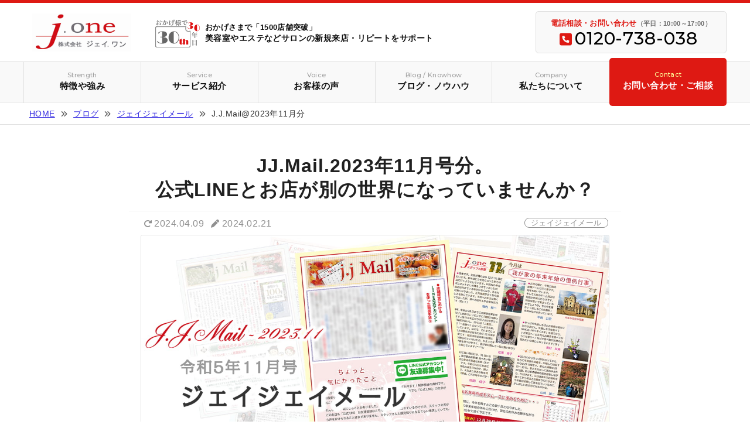

--- FILE ---
content_type: text/html; charset=UTF-8
request_url: https://jei-one.co.jp/blog/jjmail-2023-11/
body_size: 15710
content:
<!DOCTYPE html>
<html lang="ja">
<head prefix="og: http://ogp.me/ns# fb: http://ogp.me/ns/fb# article: http://ogp.me/ns/article#">
<meta charset="UTF-8">
<meta name="viewport" content="width=device-width, initial-scale=1.0">
<title>LINE販促で「公式LINE」と「お店」が別の世界になっていませんか？@JJ.Mail.2023年11月号｜ジェイワン・ブログ</title>
<meta name="description" content="JJメール2023年11月号の掲載になります。ニュースレターは、当社お客様に毎月発送しています。お客様には最新版をお送りする関係上、ブログ上での更新は、3ヶ月遅れで更新しています。■ニュースレター内容高田靖久先生から最新提案ちょっと気になっ...">
<meta name="format-detection" content="telephone=no">
<link rel="icon" href="/assets/img/common/favicon.ico">
<link rel="pingback" href="https://jei-one.co.jp/blog/xmlrpc.php">
<link rel="alternate" type="application/rss+xml" title="ジェイワン・ブログ RSS Feed" href="https://jei-one.co.jp/blog/feed/">
<link rel="stylesheet" href="https://cdnjs.cloudflare.com/ajax/libs/font-awesome/6.0.0/css/all.min.css">
<link rel="preconnect" href="https://fonts.googleapis.com">
<link rel="preconnect" href="https://fonts.gstatic.com" crossorigin>
<link rel="stylesheet" href="https://fonts.googleapis.com/css2?family=Montserrat:wght@400;500;700&display=swap">
<link rel="stylesheet" href="/assets/css/base.css">
<link rel="stylesheet" href="/assets/css/styles.css">
<link rel="stylesheet" href="/assets/css/iziModal.min.css">
<link rel="stylesheet" href="https://jei-one.co.jp/blog/wp-content/themes/jeione_theme/style.css">
<!-- Google Tag Manager -->
<script>(function(w,d,s,l,i){w[l]=w[l]||[];w[l].push({'gtm.start':
new Date().getTime(),event:'gtm.js'});var f=d.getElementsByTagName(s)[0],
j=d.createElement(s),dl=l!='dataLayer'?'&l='+l:'';j.async=true;j.src=
'https://www.googletagmanager.com/gtm.js?id='+i+dl;f.parentNode.insertBefore(j,f);
})(window,document,'script','dataLayer','GTM-WWHWMSQ');</script>
<!-- End Google Tag Manager -->
<script src="https://ajax.googleapis.com/ajax/libs/jquery/3.6.0/jquery.min.js"></script>
<script src="/assets/js/script.js"></script>
<script src="/assets/js/iziModal.min.js"></script>
<meta name='robots' content='max-image-preview:large' />
<style id='wp-img-auto-sizes-contain-inline-css' type='text/css'>
img:is([sizes=auto i],[sizes^="auto," i]){contain-intrinsic-size:3000px 1500px}
/*# sourceURL=wp-img-auto-sizes-contain-inline-css */
</style>
<style id='classic-theme-styles-inline-css' type='text/css'>
/*! This file is auto-generated */
.wp-block-button__link{color:#fff;background-color:#32373c;border-radius:9999px;box-shadow:none;text-decoration:none;padding:calc(.667em + 2px) calc(1.333em + 2px);font-size:1.125em}.wp-block-file__button{background:#32373c;color:#fff;text-decoration:none}
/*# sourceURL=/wp-includes/css/classic-themes.min.css */
</style>
<script type="text/javascript" src="https://jei-one.co.jp/blog/wp-includes/js/jquery/jquery.min.js?ver=3.7.1" id="jquery-core-js"></script>
<script type="text/javascript" src="https://jei-one.co.jp/blog/wp-includes/js/jquery/jquery-migrate.min.js?ver=3.4.1" id="jquery-migrate-js"></script>
<meta property="og:title" content="LINE販促で「公式LINE」と「お店」が別の世界になっていませんか？@JJ.Mail.2023年11月号">
<meta property="og:type" content="article">
<meta property="og:url" content="https://jei-one.co.jp/blog/jjmail-2023-11/">
<meta property="og:description" content="JJメール2023年11月号の掲載になります。ニュースレターは、当社お客様に毎月発送しています。お客様には最新版をお送りする関係上、ブログ上での更新は、3ヶ月遅れで更新しています。 ■ニュースレター内">
<meta property="og:site_name" content="ジェイワン・ブログ">
<meta property="og:image" content="https://jei-one.co.jp/blog/wp-content/uploads/jjmail-2023-11.jpg">
<meta name="twitter:card" content="summary_large_image">
<meta property="og:locale" content="ja_JP">
<style id='wp-block-heading-inline-css' type='text/css'>
h1:where(.wp-block-heading).has-background,h2:where(.wp-block-heading).has-background,h3:where(.wp-block-heading).has-background,h4:where(.wp-block-heading).has-background,h5:where(.wp-block-heading).has-background,h6:where(.wp-block-heading).has-background{padding:1.25em 2.375em}h1.has-text-align-left[style*=writing-mode]:where([style*=vertical-lr]),h1.has-text-align-right[style*=writing-mode]:where([style*=vertical-rl]),h2.has-text-align-left[style*=writing-mode]:where([style*=vertical-lr]),h2.has-text-align-right[style*=writing-mode]:where([style*=vertical-rl]),h3.has-text-align-left[style*=writing-mode]:where([style*=vertical-lr]),h3.has-text-align-right[style*=writing-mode]:where([style*=vertical-rl]),h4.has-text-align-left[style*=writing-mode]:where([style*=vertical-lr]),h4.has-text-align-right[style*=writing-mode]:where([style*=vertical-rl]),h5.has-text-align-left[style*=writing-mode]:where([style*=vertical-lr]),h5.has-text-align-right[style*=writing-mode]:where([style*=vertical-rl]),h6.has-text-align-left[style*=writing-mode]:where([style*=vertical-lr]),h6.has-text-align-right[style*=writing-mode]:where([style*=vertical-rl]){rotate:180deg}
/*# sourceURL=https://jei-one.co.jp/blog/wp-includes/blocks/heading/style.min.css */
</style>
<style id='wp-block-list-inline-css' type='text/css'>
ol,ul{box-sizing:border-box}:root :where(.wp-block-list.has-background){padding:1.25em 2.375em}
/*# sourceURL=https://jei-one.co.jp/blog/wp-includes/blocks/list/style.min.css */
</style>
<style id='wp-block-paragraph-inline-css' type='text/css'>
.is-small-text{font-size:.875em}.is-regular-text{font-size:1em}.is-large-text{font-size:2.25em}.is-larger-text{font-size:3em}.has-drop-cap:not(:focus):first-letter{float:left;font-size:8.4em;font-style:normal;font-weight:100;line-height:.68;margin:.05em .1em 0 0;text-transform:uppercase}body.rtl .has-drop-cap:not(:focus):first-letter{float:none;margin-left:.1em}p.has-drop-cap.has-background{overflow:hidden}:root :where(p.has-background){padding:1.25em 2.375em}:where(p.has-text-color:not(.has-link-color)) a{color:inherit}p.has-text-align-left[style*="writing-mode:vertical-lr"],p.has-text-align-right[style*="writing-mode:vertical-rl"]{rotate:180deg}
/*# sourceURL=https://jei-one.co.jp/blog/wp-includes/blocks/paragraph/style.min.css */
</style>
<style id='global-styles-inline-css' type='text/css'>
:root{--wp--preset--aspect-ratio--square: 1;--wp--preset--aspect-ratio--4-3: 4/3;--wp--preset--aspect-ratio--3-4: 3/4;--wp--preset--aspect-ratio--3-2: 3/2;--wp--preset--aspect-ratio--2-3: 2/3;--wp--preset--aspect-ratio--16-9: 16/9;--wp--preset--aspect-ratio--9-16: 9/16;--wp--preset--color--black: #000000;--wp--preset--color--cyan-bluish-gray: #abb8c3;--wp--preset--color--white: #ffffff;--wp--preset--color--pale-pink: #f78da7;--wp--preset--color--vivid-red: #cf2e2e;--wp--preset--color--luminous-vivid-orange: #ff6900;--wp--preset--color--luminous-vivid-amber: #fcb900;--wp--preset--color--light-green-cyan: #7bdcb5;--wp--preset--color--vivid-green-cyan: #00d084;--wp--preset--color--pale-cyan-blue: #8ed1fc;--wp--preset--color--vivid-cyan-blue: #0693e3;--wp--preset--color--vivid-purple: #9b51e0;--wp--preset--gradient--vivid-cyan-blue-to-vivid-purple: linear-gradient(135deg,rgb(6,147,227) 0%,rgb(155,81,224) 100%);--wp--preset--gradient--light-green-cyan-to-vivid-green-cyan: linear-gradient(135deg,rgb(122,220,180) 0%,rgb(0,208,130) 100%);--wp--preset--gradient--luminous-vivid-amber-to-luminous-vivid-orange: linear-gradient(135deg,rgb(252,185,0) 0%,rgb(255,105,0) 100%);--wp--preset--gradient--luminous-vivid-orange-to-vivid-red: linear-gradient(135deg,rgb(255,105,0) 0%,rgb(207,46,46) 100%);--wp--preset--gradient--very-light-gray-to-cyan-bluish-gray: linear-gradient(135deg,rgb(238,238,238) 0%,rgb(169,184,195) 100%);--wp--preset--gradient--cool-to-warm-spectrum: linear-gradient(135deg,rgb(74,234,220) 0%,rgb(151,120,209) 20%,rgb(207,42,186) 40%,rgb(238,44,130) 60%,rgb(251,105,98) 80%,rgb(254,248,76) 100%);--wp--preset--gradient--blush-light-purple: linear-gradient(135deg,rgb(255,206,236) 0%,rgb(152,150,240) 100%);--wp--preset--gradient--blush-bordeaux: linear-gradient(135deg,rgb(254,205,165) 0%,rgb(254,45,45) 50%,rgb(107,0,62) 100%);--wp--preset--gradient--luminous-dusk: linear-gradient(135deg,rgb(255,203,112) 0%,rgb(199,81,192) 50%,rgb(65,88,208) 100%);--wp--preset--gradient--pale-ocean: linear-gradient(135deg,rgb(255,245,203) 0%,rgb(182,227,212) 50%,rgb(51,167,181) 100%);--wp--preset--gradient--electric-grass: linear-gradient(135deg,rgb(202,248,128) 0%,rgb(113,206,126) 100%);--wp--preset--gradient--midnight: linear-gradient(135deg,rgb(2,3,129) 0%,rgb(40,116,252) 100%);--wp--preset--font-size--small: 13px;--wp--preset--font-size--medium: 20px;--wp--preset--font-size--large: 36px;--wp--preset--font-size--x-large: 42px;--wp--preset--spacing--20: 0.44rem;--wp--preset--spacing--30: 0.67rem;--wp--preset--spacing--40: 1rem;--wp--preset--spacing--50: 1.5rem;--wp--preset--spacing--60: 2.25rem;--wp--preset--spacing--70: 3.38rem;--wp--preset--spacing--80: 5.06rem;--wp--preset--shadow--natural: 6px 6px 9px rgba(0, 0, 0, 0.2);--wp--preset--shadow--deep: 12px 12px 50px rgba(0, 0, 0, 0.4);--wp--preset--shadow--sharp: 6px 6px 0px rgba(0, 0, 0, 0.2);--wp--preset--shadow--outlined: 6px 6px 0px -3px rgb(255, 255, 255), 6px 6px rgb(0, 0, 0);--wp--preset--shadow--crisp: 6px 6px 0px rgb(0, 0, 0);}:where(.is-layout-flex){gap: 0.5em;}:where(.is-layout-grid){gap: 0.5em;}body .is-layout-flex{display: flex;}.is-layout-flex{flex-wrap: wrap;align-items: center;}.is-layout-flex > :is(*, div){margin: 0;}body .is-layout-grid{display: grid;}.is-layout-grid > :is(*, div){margin: 0;}:where(.wp-block-columns.is-layout-flex){gap: 2em;}:where(.wp-block-columns.is-layout-grid){gap: 2em;}:where(.wp-block-post-template.is-layout-flex){gap: 1.25em;}:where(.wp-block-post-template.is-layout-grid){gap: 1.25em;}.has-black-color{color: var(--wp--preset--color--black) !important;}.has-cyan-bluish-gray-color{color: var(--wp--preset--color--cyan-bluish-gray) !important;}.has-white-color{color: var(--wp--preset--color--white) !important;}.has-pale-pink-color{color: var(--wp--preset--color--pale-pink) !important;}.has-vivid-red-color{color: var(--wp--preset--color--vivid-red) !important;}.has-luminous-vivid-orange-color{color: var(--wp--preset--color--luminous-vivid-orange) !important;}.has-luminous-vivid-amber-color{color: var(--wp--preset--color--luminous-vivid-amber) !important;}.has-light-green-cyan-color{color: var(--wp--preset--color--light-green-cyan) !important;}.has-vivid-green-cyan-color{color: var(--wp--preset--color--vivid-green-cyan) !important;}.has-pale-cyan-blue-color{color: var(--wp--preset--color--pale-cyan-blue) !important;}.has-vivid-cyan-blue-color{color: var(--wp--preset--color--vivid-cyan-blue) !important;}.has-vivid-purple-color{color: var(--wp--preset--color--vivid-purple) !important;}.has-black-background-color{background-color: var(--wp--preset--color--black) !important;}.has-cyan-bluish-gray-background-color{background-color: var(--wp--preset--color--cyan-bluish-gray) !important;}.has-white-background-color{background-color: var(--wp--preset--color--white) !important;}.has-pale-pink-background-color{background-color: var(--wp--preset--color--pale-pink) !important;}.has-vivid-red-background-color{background-color: var(--wp--preset--color--vivid-red) !important;}.has-luminous-vivid-orange-background-color{background-color: var(--wp--preset--color--luminous-vivid-orange) !important;}.has-luminous-vivid-amber-background-color{background-color: var(--wp--preset--color--luminous-vivid-amber) !important;}.has-light-green-cyan-background-color{background-color: var(--wp--preset--color--light-green-cyan) !important;}.has-vivid-green-cyan-background-color{background-color: var(--wp--preset--color--vivid-green-cyan) !important;}.has-pale-cyan-blue-background-color{background-color: var(--wp--preset--color--pale-cyan-blue) !important;}.has-vivid-cyan-blue-background-color{background-color: var(--wp--preset--color--vivid-cyan-blue) !important;}.has-vivid-purple-background-color{background-color: var(--wp--preset--color--vivid-purple) !important;}.has-black-border-color{border-color: var(--wp--preset--color--black) !important;}.has-cyan-bluish-gray-border-color{border-color: var(--wp--preset--color--cyan-bluish-gray) !important;}.has-white-border-color{border-color: var(--wp--preset--color--white) !important;}.has-pale-pink-border-color{border-color: var(--wp--preset--color--pale-pink) !important;}.has-vivid-red-border-color{border-color: var(--wp--preset--color--vivid-red) !important;}.has-luminous-vivid-orange-border-color{border-color: var(--wp--preset--color--luminous-vivid-orange) !important;}.has-luminous-vivid-amber-border-color{border-color: var(--wp--preset--color--luminous-vivid-amber) !important;}.has-light-green-cyan-border-color{border-color: var(--wp--preset--color--light-green-cyan) !important;}.has-vivid-green-cyan-border-color{border-color: var(--wp--preset--color--vivid-green-cyan) !important;}.has-pale-cyan-blue-border-color{border-color: var(--wp--preset--color--pale-cyan-blue) !important;}.has-vivid-cyan-blue-border-color{border-color: var(--wp--preset--color--vivid-cyan-blue) !important;}.has-vivid-purple-border-color{border-color: var(--wp--preset--color--vivid-purple) !important;}.has-vivid-cyan-blue-to-vivid-purple-gradient-background{background: var(--wp--preset--gradient--vivid-cyan-blue-to-vivid-purple) !important;}.has-light-green-cyan-to-vivid-green-cyan-gradient-background{background: var(--wp--preset--gradient--light-green-cyan-to-vivid-green-cyan) !important;}.has-luminous-vivid-amber-to-luminous-vivid-orange-gradient-background{background: var(--wp--preset--gradient--luminous-vivid-amber-to-luminous-vivid-orange) !important;}.has-luminous-vivid-orange-to-vivid-red-gradient-background{background: var(--wp--preset--gradient--luminous-vivid-orange-to-vivid-red) !important;}.has-very-light-gray-to-cyan-bluish-gray-gradient-background{background: var(--wp--preset--gradient--very-light-gray-to-cyan-bluish-gray) !important;}.has-cool-to-warm-spectrum-gradient-background{background: var(--wp--preset--gradient--cool-to-warm-spectrum) !important;}.has-blush-light-purple-gradient-background{background: var(--wp--preset--gradient--blush-light-purple) !important;}.has-blush-bordeaux-gradient-background{background: var(--wp--preset--gradient--blush-bordeaux) !important;}.has-luminous-dusk-gradient-background{background: var(--wp--preset--gradient--luminous-dusk) !important;}.has-pale-ocean-gradient-background{background: var(--wp--preset--gradient--pale-ocean) !important;}.has-electric-grass-gradient-background{background: var(--wp--preset--gradient--electric-grass) !important;}.has-midnight-gradient-background{background: var(--wp--preset--gradient--midnight) !important;}.has-small-font-size{font-size: var(--wp--preset--font-size--small) !important;}.has-medium-font-size{font-size: var(--wp--preset--font-size--medium) !important;}.has-large-font-size{font-size: var(--wp--preset--font-size--large) !important;}.has-x-large-font-size{font-size: var(--wp--preset--font-size--x-large) !important;}
/*# sourceURL=global-styles-inline-css */
</style>
</head>
<body>
<!-- Google Tag Manager (noscript) -->
<noscript><iframe src="https://www.googletagmanager.com/ns.html?id=GTM-WWHWMSQ"
height="0" width="0" style="display:none;visibility:hidden"></iframe></noscript>
<!-- End Google Tag Manager (noscript) -->
<header id="header">
<div class="in">
<p itemscope itemtype="https://schema.org/Organization" class="logo"><a itemprop="url" href="/"><img itemprop="logo" src="/assets/img/common/logo.png" width="272" height="80" alt="株式会社ジェイワン"></a></p>
<p class="copy"><span>おかげさまで「1500店舗突破」</span>美容室やエステなどサロンの新規来店・リピートをサポート</p>
<div class="tel">
<dl>
<dt>電話相談・お問い合わせ<span>（平日：10:00～17:00）</span></dt>
<dd><a href="tel:0120-738-038">0120-738-038</a></dd>
</dl>
</div>
</div>
<nav>
<ul>
<li><a href="/feature/"><span>Strength</span>特徴や強み</a>
<div class="menu menu-feature">
<ul>
<li><a href="/feature/jeione.html">
<dl>
<dt><img src="/assets/img/common/menu-jeione.jpg" width="80" height="80" alt="私たちの特徴・ジェイワンの強み"></dt>
<dd>私たちの特徴<br>ジェイ・ワンの強み</dd>
</dl>
</a>
</li>
<li>
<a href="/feature/reason.html">
<dl>
<dt><img src="/assets/img/common/menu-reason.jpg" width="80" height="80" alt="私たちジェイ・ワンが、選ばれる5つの理由"></dt>
<dd>私たちジェイ・ワンが、<br>選ばれる5つの理由</dd>
</dl>
</a>
</li>
<li>
<a href="/feature/first.html">
<dl>
<dt><img src="/assets/img/common/menu-first.jpg" width="80" height="80" alt="初めての方でニュースレターの成果が疑問の方へ"></dt>
<dd>初めての方でニュースレターの成果が疑問の方へ</dd>
</dl>
</a>
</li>
<li>
<a href="/feature/difference.html">
<dl>
<dt><img src="/assets/img/common/menu-difference.jpg" width="80" height="80" alt="過去に類似サービスで成果が出なかった方へ"></dt>
<dd>過去に類似サービスで成果が出なかった方へ</dd>
</dl>
</a>
</li>
</ul>
</div>
</li>
<li><a href="/service/"><span>Service</span>サービス紹介</a>
<div class="menu menu-service">
<ul>
<li>
<a href="/service/valueletter.html">
<dl>
<dt><img src="/assets/img/common/menu-valueletter.jpg" width="80" height="80" alt="バリューレター作成代行"></dt>
<dd>バリューレター作成代行</dd>
</dl>
</a>
</li>
<li><a href="/service/newsletter.html">
<dl>
<dt><img src="/assets/img/common/menu-newsletter.jpg" width="80" height="80" alt="ニュースレター作成代行"></dt>
<dd>ニュースレター作成代行</dd>
</dl>
</a>
</li>
<li><a href="/service/line.html">
<dl>
<dt><img src="/assets/img/common/menu-line.jpg" width="80" height="80" alt="LINE運用代行サービス"></dt>
<dd>LINE運用代行サービス</dd>
</dl>
</a>
</li>
<li>
<a href="/service/software.html">
<dl>
<dt><img src="/assets/img/common/menu-software.jpg" width="80" height="80" alt="顧客管理ソフト"></dt>
<dd>顧客管理ソフト</dd>
</dl>
</a>
</li>
<li>
<a href="/service/promotional-kit.html">
<dl>
<dt><img src="/assets/img/common/menu-promotional-kit.jpg" width="80" height="80" alt="他店にない販促キット"></dt>
<dd>他店にない販促キット</dd>
</dl>
</a>
</li>
<li>
<a href="/service/homepage.html">
<dl>
<dt><img src="/assets/img/common/menu-homepage.jpg" width="80" height="80" alt="ホームページ制作"></dt>
<dd>ホームページ制作</dd>
</dl>
</a>
</li>
<li>
<a href="/service/seminar.html">
<dl>
<dt><img src="/assets/img/common/menu-seminar.jpg" width="80" height="80" alt="経営戦略セミナー"></dt>
<dd>経営戦略セミナー</dd>
</dl>
</a>
</li>
<li>
<a href="/faq/">
<dl>
<dt><img src="/assets/img/common/menu-faq.jpg" width="80" height="80" alt="よくある質問"></dt>
<dd>よくある質問</dd>
</dl>
</a>
</li>
</ul>
</div>
</li>
<li><a href="/voice/"><span>Voice</span>お客様の声</a>
<div class="menu menu-sample">
<ul>
<li>
<a href="/voice/interview/atelier-cut-club.html">
<dl>
<dt><img src="/assets/img/common/menu-atelier-cut-club.jpg" width="80" height="80" alt="アトリエカットクラブ様との対談インタビュー"></dt>
<dd>対談インタビューVol.06<br>アトリエカットクラブ様</dd>
</dl>
</a>
</li>
<li>
<a href="/voice/interview/revlan.html">
<dl>
<dt><img src="/assets/img/common/menu-revlan.jpg" width="80" height="80" alt="れぶらん様との対談インタビュー"></dt>
<dd>対談インタビューVol.05<br>れぶらん様</dd>
</dl>
</a>
</li>
<li>
<a href="/voice/interview/harvest.html">
<dl>
<dt><img src="/assets/img/common/menu-harvest.jpg" width="80" height="80" alt="Harvest様との対談インタビュー"></dt>
<dd>対談インタビューVol.04<br>Harvest様</dd>
</dl>
</a>
</li>
<li>
<a href="/voice/interview/jiccazicca.html">
<dl>
<dt><img src="/assets/img/common/menu-jiccazicca.jpg" width="80" height="80" alt="Jicca Zicca様との対談インタビュー"></dt>
<dd>対談インタビューVol.03<br>Jicca Zicca様</dd>
</dl>
</a>
</li>
<li>
<a href="/voice/interview/kilari.html">
<dl>
<dt><img src="/assets/img/common/menu-kilari.jpg" width="80" height="80" alt="Kilari様との対談インタビュー"></dt>
<dd>対談インタビューVol.02<br>Kilari様</dd>
</dl>
</a>
</li>
<li>
<a href="/voice/interview/fam.html">
<dl>
<dt><img src="/assets/img/common/menu-fam.jpg" width="80" height="80" alt="FAM様との対談インタビュー"></dt>
<dd>対談インタビューVol.01<br>FAM様</dd>
</dl>
</a>
</li>
<li>
<a href="/voice/interview/">
<dl>
<dt><img src="/assets/img/common/menu-interview.jpg" width="80" height="80" alt="お客様との対談インタビュー"></dt>
<dd>対談インタビューの一覧</dd>
</dl>
</a>
</li>
<li>
<a href="/voice/message/">
<dl>
<dt><img src="/assets/img/common/menu-message.jpg" width="80" height="80" alt="いただいた一言メッセージ集"></dt>
<dd>いただいた一言メッセージ集</dd>
</dl>
</a>
</li>
</ul>
</div>
</li>
<li><a href="/blog/"><span>Blog / Knowhow</span>ブログ・ノウハウ</a></li>
<li><a href="/company/"><span>Company</span>私たちについて</a>
<div class="menu menu-space">
<ul>
<li><a href="/company/greeting.html">
<dl>
<dt><img src="/assets/img/common/menu-greeting.jpg" width="80" height="80" alt="サービスへの想い代表からのご挨拶"></dt>
<dd>サービスへの想い<br>代表からのご挨拶</dd>
</dl>
</a>
</li>
<li>
<a href="/company/staff.html">
<dl>
<dt><img src="/assets/img/common/menu-staff.jpg" width="80" height="80" alt="スタッフ紹介"></dt>
<dd>スタッフ紹介</dd>
</dl>
</a>
</li>
<li>
<a href="/company/profile.html">
<dl>
<dt><img src="/assets/img/common/menu-profile.jpg" width="80" height="80" alt="会社概要・アクセス"></dt>
<dd>会社概要・アクセス</dd>
</dl>
</a>
</li>
<li>
<a href="/company/privacy.html">
<dl>
<dt><img src="/assets/img/common/menu-privacy.jpg" width="80" height="80" alt="プライバシーポリシー"></dt>
<dd>プライバシーポリシー</dd>
</dl>
</a>
</li>
</ul>
</div>
</li>
<li><a href="/contact/"><span>Contact</span>お問い合わせ・ご相談</a></li>
</ul>
</nav>
</header>
<nav class="breadcrumbs">
<ol itemscope itemtype="http://schema.org/BreadcrumbList">
<li itemprop="itemListElement" itemscope itemtype="http://schema.org/ListItem"><a itemprop="item" href="/"><span itemprop="name">HOME</span></a><meta itemprop="position" content="1"></li>
<li itemprop="itemListElement" itemscope itemtype="http://schema.org/ListItem"><a itemprop="item" href="https://jei-one.co.jp/blog/"><span itemprop="name">ブログ</span></a><meta itemprop="position" content="2"></li>
<li itemprop="itemListElement" itemscope itemtype="http://schema.org/ListItem"><a itemprop="item" href="https://jei-one.co.jp/blog/jj-mail/"><span itemprop="name">ジェイジェイメール</span></a><meta itemprop="position" content="3"></li>
<li itemprop="itemListElement" itemscope itemtype="http://schema.org/ListItem"><span itemprop="name"><span itemprop="name">J.J.Mail@2023年11月分</span></span><meta itemprop="position" content="4"></li>
</ol>
</nav>
<main class="single">
<article>
<h1>JJ.Mail.2023年11月号分。<br>公式LINEとお店が別の世界になっていませんか？</h1>

<div class="post-data">
<ul>
<li>2024.04.09</li>
<li>2024.02.21</li>
</ul>

<p><a href="https://jei-one.co.jp/blog/jj-mail/">ジェイジェイメール</a></p></div>

<div class="content">
<p class="thumb"><img width="1200" height="630" src="https://jei-one.co.jp/blog/wp-content/uploads/jjmail-2023-11.jpg" class="attachment-post-thumbnail size-post-thumbnail wp-post-image" alt="JJ.Mail（ジェイジェイメール）2023年11月号" decoding="async" fetchpriority="high" /></p>

<p>JJメール2023年11月号の掲載になります。<br>ニュースレターは、当社お客様に毎月発送しています。<br>お客様には最新版をお送りする関係上、ブログ上での更新は、3ヶ月遅れで更新しています。</p>



<div class="newspdf">
<p>■ニュースレター内容</p>
<ol>
<li>高田靖久先生から最新提案</li>
<li>ちょっと気になったこと</li>
<li>当社スタッフ「お題」による自己紹介<br>
→ お客様ニュースレターのスタッフブログの「お題」に参考使用可能</li>
<li>2024年新年号作成をスムースに進めるために…</li>
</ol>
<p class="title">JJメール・2023年11月号<span>画像クリックすると拡大画像が表示されます。</span></p>

<ul>
<li><a href="https://jei-one.co.jp/blog/wp-content/uploads/jjmail-2023-11-01.jpg" target="_blank" rel="noopener"><img decoding="async" src="https://jei-one.co.jp/blog/wp-content/uploads/jjmail-2023-11-01-s.jpg" alt="JJメール2023年11月号（表面）"></a></li>
<li><a href="https://jei-one.co.jp/blog/wp-content/uploads/jjmail-2023-11-02.jpg" target="_blank" rel="noopener"><img decoding="async" src="https://jei-one.co.jp/blog/wp-content/uploads/jjmail-2023-11-02-s.jpg" alt="JJメール2023年11月号（裏面）"></a></li>
</ul>
</div>



<div id="ez-toc-container" class="ez-toc-v2_0_80 counter-hierarchy ez-toc-counter ez-toc-grey ez-toc-container-direction">
<div class="ez-toc-title-container">
<p class="ez-toc-title" style="cursor:inherit">この記事の目次</p>
<span class="ez-toc-title-toggle"><a href="#" class="ez-toc-pull-right ez-toc-btn ez-toc-btn-xs ez-toc-btn-default ez-toc-toggle" aria-label="Toggle Table of Content"><span class="ez-toc-js-icon-con"><span class=""><span class="eztoc-hide" style="display:none;">Toggle</span><span class="ez-toc-icon-toggle-span"><svg style="fill: #999;color:#999" xmlns="http://www.w3.org/2000/svg" class="list-377408" width="20px" height="20px" viewBox="0 0 24 24" fill="none"><path d="M6 6H4v2h2V6zm14 0H8v2h12V6zM4 11h2v2H4v-2zm16 0H8v2h12v-2zM4 16h2v2H4v-2zm16 0H8v2h12v-2z" fill="currentColor"></path></svg><svg style="fill: #999;color:#999" class="arrow-unsorted-368013" xmlns="http://www.w3.org/2000/svg" width="10px" height="10px" viewBox="0 0 24 24" version="1.2" baseProfile="tiny"><path d="M18.2 9.3l-6.2-6.3-6.2 6.3c-.2.2-.3.4-.3.7s.1.5.3.7c.2.2.4.3.7.3h11c.3 0 .5-.1.7-.3.2-.2.3-.5.3-.7s-.1-.5-.3-.7zM5.8 14.7l6.2 6.3 6.2-6.3c.2-.2.3-.5.3-.7s-.1-.5-.3-.7c-.2-.2-.4-.3-.7-.3h-11c-.3 0-.5.1-.7.3-.2.2-.3.5-.3.7s.1.5.3.7z"/></svg></span></span></span></a></span></div>
<nav><ul class='ez-toc-list ez-toc-list-level-1 ' ><li class='ez-toc-page-1 ez-toc-heading-level-2'><a class="ez-toc-link ez-toc-heading-1" href="#%e9%ab%98%e7%94%b0%e9%9d%96%e4%b9%85%e5%85%88%e7%94%9f%e3%81%8b%e3%82%89" >高田靖久先生から</a><ul class='ez-toc-list-level-3' ><li class='ez-toc-heading-level-3'><a class="ez-toc-link ez-toc-heading-2" href="#%e5%ba%97%e8%88%97%e7%b5%8c%e5%96%b6%e3%81%ab%e3%81%8a%e3%81%91%e3%82%8bline%e5%85%ac%e5%bc%8f%e3%82%a2%e3%82%ab%e3%82%a6%e3%83%b3%e3%83%88%e3%82%92%e4%bd%bf%e3%81%a3%e3%81%9f%e8%b2%a9%e4%bf%83%e6%89%8b%e6%b3%959" >店舗経営におけるLINE公式アカウントを使った販促手法(9)</a></li></ul></li><li class='ez-toc-page-1 ez-toc-heading-level-2'><a class="ez-toc-link ez-toc-heading-3" href="#%e3%81%a1%e3%82%87%e3%81%a3%e3%81%a8%e6%b0%97%e3%81%ab%e3%81%aa%e3%81%a3%e3%81%9f%e3%81%93%e3%81%a8" >ちょっと気になったこと</a></li><li class='ez-toc-page-1 ez-toc-heading-level-2'><a class="ez-toc-link ez-toc-heading-4" href="#%e3%82%b8%e3%82%a7%e3%82%a4%e3%83%af%e3%83%b3%e3%83%bb%e3%82%b9%e3%82%bf%e3%83%83%e3%83%95%e3%81%ae%e9%83%a8%e5%b1%8b%ef%bc%8811%e6%9c%88%ef%bc%89" >ジェイワン・スタッフの部屋（11月）</a><ul class='ez-toc-list-level-3' ><li class='ez-toc-heading-level-3'><a class="ez-toc-link ez-toc-heading-5" href="#%e4%bb%8a%e6%9c%88%e3%81%ae%e3%83%86%e3%83%bc%e3%83%9e%e3%81%af%e3%80%8c%e6%88%91%e3%81%8c%e5%ae%b6%e3%81%ae%e5%b9%b4%e6%9c%ab%e5%b9%b4%e5%a7%8b%e3%81%ae%e6%81%92%e4%be%8b%e8%a1%8c%e4%ba%8b%e3%80%8d%e3%81%a7%e3%81%99" >今月のテーマは「我が家の年末年始の恒例行事」です</a><ul class='ez-toc-list-level-4' ><li class='ez-toc-heading-level-4'><a class="ez-toc-link ez-toc-heading-6" href="#%e5%a0%80%e5%86%85-%e7%b4%94%e4%b8%80" >堀内 純一</a></li><li class='ez-toc-page-1 ez-toc-heading-level-4'><a class="ez-toc-link ez-toc-heading-7" href="#%e5%b9%b3%e7%94%b0-%e5%85%ac%e5%ae%8f" >平田 公宏</a></li><li class='ez-toc-page-1 ez-toc-heading-level-4'><a class="ez-toc-link ez-toc-heading-8" href="#%e6%9d%be%e6%b5%a6-%e8%8b%b1%e5%ad%90" >松浦 英子</a></li><li class='ez-toc-page-1 ez-toc-heading-level-4'><a class="ez-toc-link ez-toc-heading-9" href="#%e5%a5%a5%e6%9d%91-%e5%8f%8b%e7%be%8e" >奥村 友美</a></li><li class='ez-toc-page-1 ez-toc-heading-level-4'><a class="ez-toc-link ez-toc-heading-10" href="#%e5%80%89%e7%94%b0-%e4%bd%b3%e5%ad%90" >倉田 佳子</a></li><li class='ez-toc-page-1 ez-toc-heading-level-4'><a class="ez-toc-link ez-toc-heading-11" href="#%e5%b1%b1%e5%b4%8e-%e9%9b%84%e4%ba%8c" >山崎 雄二</a></li></ul></li></ul></li><li class='ez-toc-page-1 ez-toc-heading-level-2'><a class="ez-toc-link ez-toc-heading-12" href="#2024%e5%b9%b4%e6%96%b0%e5%b9%b4%e5%8f%b7%e4%bd%9c%e6%88%90%e3%82%92%e3%82%b9%e3%83%a0%e3%83%bc%e3%82%b9%e3%81%ab%e9%80%b2%e3%82%81%e3%82%8b%e3%81%9f%e3%82%81%e3%81%ab%e2%80%a6" >2024年新年号作成をスムースに進めるために…</a></li></ul></nav></div>
<h2 class="wp-block-heading"><span class="ez-toc-section" id="%e9%ab%98%e7%94%b0%e9%9d%96%e4%b9%85%e5%85%88%e7%94%9f%e3%81%8b%e3%82%89"></span>高田靖久先生から<span class="ez-toc-section-end"></span></h2>



<h3 class="wp-block-heading"><span class="ez-toc-section" id="%e5%ba%97%e8%88%97%e7%b5%8c%e5%96%b6%e3%81%ab%e3%81%8a%e3%81%91%e3%82%8bline%e5%85%ac%e5%bc%8f%e3%82%a2%e3%82%ab%e3%82%a6%e3%83%b3%e3%83%88%e3%82%92%e4%bd%bf%e3%81%a3%e3%81%9f%e8%b2%a9%e4%bf%83%e6%89%8b%e6%b3%959"></span>店舗経営におけるLINE公式アカウントを使った販促手法(9)<span class="ez-toc-section-end"></span></h3>



<p>LINE販促において、重要視していただきたいポイントの6「きちんと売り込むこと」の【続き】です。前回、「気づかれないように売り込む」ことが、LINE販促においてはさらに重要だと…</p>



<p>※顧客管理士「高田靖久氏」からの最新レポートは、当社のお客様に毎月配信しているコンテンツになります。</p>



<h2 class="wp-block-heading"><span class="ez-toc-section" id="%e3%81%a1%e3%82%87%e3%81%a3%e3%81%a8%e6%b0%97%e3%81%ab%e3%81%aa%e3%81%a3%e3%81%9f%e3%81%93%e3%81%a8"></span>ちょっと気になったこと<span class="ez-toc-section-end"></span></h2>



<p>日頃から、ニュースレター作成では皆さま大変お世話になっております！制作担当の奥村です。<br>美容室やサロン様のLINE販促のお手伝いをするようになり、外出先でも「公式LINE」の文字が気になって、ついつい見てしまいます（笑）</p>



<p>そんな中で、気になることがありました。<br>どのお店も「公式LINE お友達登録はこちら！」とは掲示されているのですが、スタッフの方から声をかけられることはまずありません。スタッフさんと顔見知りになるぐらい来店していても…です。</p>



<p>もしかしたら、皆さんのお店でも「公式LINE」と「お店」が別の世界になっていませんか？<br>手間をかけて配信するのですから、ぜひ読んでいただきたいですよね。<br>そのためにも、「この間LINEでも配信したんですけどね♪○○が～」とお話してみましょう。</p>



<p>LINEは内容を工夫するのはもちろん、お店でもぜひ活用してみて下さい。<br>相乗効果で良い反応が生まれるきっかけはちょっとしたことから、かも。</p>



<h2 class="wp-block-heading"><span class="ez-toc-section" id="%e3%82%b8%e3%82%a7%e3%82%a4%e3%83%af%e3%83%b3%e3%83%bb%e3%82%b9%e3%82%bf%e3%83%83%e3%83%95%e3%81%ae%e9%83%a8%e5%b1%8b%ef%bc%8811%e6%9c%88%ef%bc%89"></span>ジェイワン・スタッフの部屋（11月）<span class="ez-toc-section-end"></span></h2>



<h3 class="wp-block-heading"><span class="ez-toc-section" id="%e4%bb%8a%e6%9c%88%e3%81%ae%e3%83%86%e3%83%bc%e3%83%9e%e3%81%af%e3%80%8c%e6%88%91%e3%81%8c%e5%ae%b6%e3%81%ae%e5%b9%b4%e6%9c%ab%e5%b9%b4%e5%a7%8b%e3%81%ae%e6%81%92%e4%be%8b%e8%a1%8c%e4%ba%8b%e3%80%8d%e3%81%a7%e3%81%99"></span>今月のテーマは「我が家の年末年始の恒例行事」です<span class="ez-toc-section-end"></span></h3>



<h4 class="wp-block-heading"><span class="ez-toc-section" id="%e5%a0%80%e5%86%85-%e7%b4%94%e4%b8%80"></span>堀内 純一<span class="ez-toc-section-end"></span></h4>



<p>洗車です。天気が晴れなら12月31日に行います。<br>新年はピカピカになった車で初詣に行くようにしています。</p>



<p>以前なら車のボンネットにしめ縄をつけていましたが、最近は付けている車が少なくなり、私も付け無くなりました。正月風景が少くなり寂しさを感じています。</p>



<p>子供へお年玉は無くなりましたが、孫へのお年玉が必要な正月です（笑い！）</p>



<h4 class="wp-block-heading"><span class="ez-toc-section" id="%e5%b9%b3%e7%94%b0-%e5%85%ac%e5%ae%8f"></span>平田 公宏<span class="ez-toc-section-end"></span></h4>



<p>元旦の朝に、平和公園の原爆ドームに行く事です。何年も続いています。<br>そして元旦のドーム周辺は何故か外国人だらけです。特別な思いで集まっているのでしょうか。</p>



<p>その中を暖かい「おしるこの缶飲料」を飲みながら歩いています。</p>



<h4 class="wp-block-heading"><span class="ez-toc-section" id="%e6%9d%be%e6%b5%a6-%e8%8b%b1%e5%ad%90"></span>松浦 英子<span class="ez-toc-section-end"></span></h4>



<p>毎年、年末の28日までに大掃除を済ませ、玄関に『しめ飾り』、リビングに『鏡餅』を飾っています。28日は末広がりの「八」の字が入っていて縁起が良いし、29日は「二重苦」、31日は「一夜飾り」となってしまうため、28日にしています。</p>



<p>なので、それまでにほとんどの大掃除を済ませるために12月後半は結構大変です💦<br>最近は殆どの家の玄関にしめ飾りが飾られていないため、かえって年神様が我が家を見つけやすく、我が家目指して一気に舞い降りてきてくれると信じています(*^^)v</p>



<h4 class="wp-block-heading"><span class="ez-toc-section" id="%e5%a5%a5%e6%9d%91-%e5%8f%8b%e7%be%8e"></span>奥村 友美<span class="ez-toc-section-end"></span></h4>



<p>やっぱり年越しそばとお雑煮は絶対に欠かせません。<br>年越しそばを食べてNHKの「ゆく年くる年」を観てから、いざ初詣へ！</p>



<p>お正月もお雑煮を食べてから三社参りへ！<br>なぜか食べ物が出発の合図みたいな感じになっています(笑)</p>



<h4 class="wp-block-heading"><span class="ez-toc-section" id="%e5%80%89%e7%94%b0-%e4%bd%b3%e5%ad%90"></span>倉田 佳子<span class="ez-toc-section-end"></span></h4>



<p>年末は30日に買い物に行き、31日にお節を作ります。<br>我が家のお節は、食べたい物・好きな物を詰めた摩訶不思議なお節（ただの弁当…）です。</p>



<p>年始は元旦に初詣に行きます。<br>2日は私の誕生日なので、開いているスーパーで、またまた好きな物を買い込んで夜に暴飲暴食。</p>



<p>これが毎年のパターンです(*_*)</p>



<h4 class="wp-block-heading"><span class="ez-toc-section" id="%e5%b1%b1%e5%b4%8e-%e9%9b%84%e4%ba%8c"></span>山崎 雄二<span class="ez-toc-section-end"></span></h4>



<p>25日のクリスマスが終わってから、徐ろに年賀状作成着手。<br>印刷して投函するのは27日頃です。家の大掃除は29日～30日。<br>妻と手分けして家の中と外の分担。</p>



<p>私は多肉植物のお世話をしながら、片付けます。<br>元旦は家族でお雑煮を食べてから初詣とお墓参りに行きます。</p>



<p>今年娘が結婚して家を出ていったので、少し寂しいお正月になるのかな。</p>



<h2 class="wp-block-heading"><span class="ez-toc-section" id="2024%e5%b9%b4%e6%96%b0%e5%b9%b4%e5%8f%b7%e4%bd%9c%e6%88%90%e3%82%92%e3%82%b9%e3%83%a0%e3%83%bc%e3%82%b9%e3%81%ab%e9%80%b2%e3%82%81%e3%82%8b%e3%81%9f%e3%82%81%e3%81%ab%e2%80%a6"></span>2024年新年号作成をスムースに進めるために…<span class="ez-toc-section-end"></span></h2>



<p>あっという間に、今年も残すところ数十日となりました。<br>印刷会社様の年末年始の休みに合わせ、弊社のお休みも勝手ながら下記の通り取らせて頂く予定です。</p>



<p>【年末年始のお休み】12月28日（木）～ 1月4日（木）<br>【通常営業】1月5日（金）～</p>



<p>ニュースレター年内印刷納品ご希望のお客様は、<br>最終12月10日（日）までに原稿・お写真等のご送付をお願いいたします。</p>



<ul class="wp-block-list">
<li>年末で原稿が集中する為、校正をお送りするのが通常月より長くなります。<br>（高田先生から、お題を11月25日、コンテンツを11月30日に配信予定です）</li>



<li>最終校正終了・印刷発注12月25日（火）迄が、年内納品可能でございます。</li>



<li>それ以降のお客様は、印刷会社の日程上、印刷納品は新年1月5日（金）以降になります。　</li>
</ul>



<p>なにとぞご理解・ご協力の程よろしくお願い申しあげます。</p>
</div>

<div class="requestbox">
<dl>
<dt>＼今だけ！期間限定の<span>【無料レポート】</span>／</dt>
<dd><span>美容室･サロン店など<br>店舗オーナー様にオススメ</span>
ニュースレターなど活用して、新規客を7倍固定客にする方法を今だけ無料でお伝えするレポートを作成しましたので、ぜひ無料で手に取って、リピーター獲得にご活用ください。</dd>
<dd><a href="/request/">新規客を「7倍固定客にする方法」<br>レポートを今すぐダウンロード</a></dd>
</dl>
</div>

<div class="bottom-adv">
<h3>ジェイワン主催「高田 靖久氏 <span style="color: #ee0000;">“無料”オンラインセミナー</span>」</h3>
<p>ニュースレターの重要性を説いている「顧客管理士 高田靖久氏」のオンラインセミナーです。<br>
「目からうろこが落ちる」ほど納得したと多くの視聴者から賞賛の声をいただいている<br>高田靖久氏のセミナーです。売上アップ方策のヒントが掴めます。</p>
<div class="movie">
<iframe loading="lazy" width="560" height="315" src="https://www.youtube-nocookie.com/embed/cuziV4eSIfU?si=0oxG2NLgUxW4StB9&amp;rel=0" frameborder="0" allow="accelerometer; autoplay; clipboard-write; encrypted-media; gyroscope; picture-in-picture; web-share" referrerpolicy="strict-origin-when-cross-origin" allowfullscreen></iframe>
</div>
<p>※動画視聴で参加型セミナーでは有りません ＜約60分＞</p>
<ul class="more">
<li><a href="/service/seminar.html" target="_blank">セミナーの詳細はこちら</a></li>
<li><a href="/service/seminar-form.html" target="_blank">セミナー申込はこちら</a></li>
</ul>
</div>

<div class="post-foot">
<div class="social">
<p>記事のいいね＆シェアをお願いします。</p>
<ul>
<li class="tw"><a href="//twitter.com/intent/tweet?url=https%3A%2F%2Fjei-one.co.jp%2Fblog%2Fjjmail-2023-11%2F&text=LINE%E8%B2%A9%E4%BF%83%E3%81%A7%E3%80%8C%E5%85%AC%E5%BC%8FLINE%E3%80%8D%E3%81%A8%E3%80%8C%E3%81%8A%E5%BA%97%E3%80%8D%E3%81%8C%E5%88%A5%E3%81%AE%E4%B8%96%E7%95%8C%E3%81%AB%E3%81%AA%E3%81%A3%E3%81%A6%E3%81%84%E3%81%BE%E3%81%9B%E3%82%93%E3%81%8B%EF%BC%9F%40JJ.Mail.2023%E5%B9%B411%E6%9C%88%E5%8F%B7&tw_p=tweetbutton" target="_blank">Twitter</a></li>
<li class="fb"><a href="//www.facebook.com/sharer.php?src=bm&u=https%3A%2F%2Fjei-one.co.jp%2Fblog%2Fjjmail-2023-11%2F&t=LINE%E8%B2%A9%E4%BF%83%E3%81%A7%E3%80%8C%E5%85%AC%E5%BC%8FLINE%E3%80%8D%E3%81%A8%E3%80%8C%E3%81%8A%E5%BA%97%E3%80%8D%E3%81%8C%E5%88%A5%E3%81%AE%E4%B8%96%E7%95%8C%E3%81%AB%E3%81%AA%E3%81%A3%E3%81%A6%E3%81%84%E3%81%BE%E3%81%9B%E3%82%93%E3%81%8B%EF%BC%9F%40JJ.Mail.2023%E5%B9%B411%E6%9C%88%E5%8F%B7" target="_blank">Facebook</a></li>
<li class="hb"><a href="//b.hatena.ne.jp/add?mode=confirm&url=https%3A%2F%2Fjei-one.co.jp%2Fblog%2Fjjmail-2023-11%2F" target="_blank">はてブ</a></li>
<li class="po"><a href="//getpocket.com/edit?url=https%3A%2F%2Fjei-one.co.jp%2Fblog%2Fjjmail-2023-11%2F&title=LINE%E8%B2%A9%E4%BF%83%E3%81%A7%E3%80%8C%E5%85%AC%E5%BC%8FLINE%E3%80%8D%E3%81%A8%E3%80%8C%E3%81%8A%E5%BA%97%E3%80%8D%E3%81%8C%E5%88%A5%E3%81%AE%E4%B8%96%E7%95%8C%E3%81%AB%E3%81%AA%E3%81%A3%E3%81%A6%E3%81%84%E3%81%BE%E3%81%9B%E3%82%93%E3%81%8B%EF%BC%9F%40JJ.Mail.2023%E5%B9%B411%E6%9C%88%E5%8F%B7" target="_blank">Pocket</a></li>
<li class="li"><a href="//line.naver.jp/R/msg/text/?https%3A%2F%2Fjei-one.co.jp%2Fblog%2Fjjmail-2023-11%2F" target="_blank">LINE</a></li>
</ul>
</div>
<div class="meta">
<ul>
<li>2024.04.09</li>
<li>2024.02.21</li>
</ul>
<dl>
<dt>カテゴリ</dt>
<dd><a href="https://jei-one.co.jp/blog/jj-mail/" rel="category tag">ジェイジェイメール</a></dd>
</dl>
</div>
</div>





</article>

</main>

<aside id="side">

<section class="latest">
<h2>最新記事</h2>
<div class="entry">
<figure><a href="https://jei-one.co.jp/blog/jjmail-2025-10/"><img width="380" height="200" src="https://jei-one.co.jp/blog/wp-content/uploads/jjmail-2025-10-380x200.jpg" class="attachment-thumb_380x200 size-thumb_380x200 wp-post-image" alt="JJ.Mail（ジェイジェイメール）2025年10月号" decoding="async" loading="lazy" /></a></figure>
<dl>
<dt><a href="https://jei-one.co.jp/blog/jjmail-2025-10/">お客様からの反応を気にしすぎないこと@JJ.Mail.2025年10月号</a></dt>
<dd>
JJメール2025年10月号の掲載になります。ニュースレターは、当社お客様に毎月発送しています。お客様には最新版をお送りする関係上、ブログ...</dd>
</dl>
</div>
<div class="entry">
<figure><a href="https://jei-one.co.jp/blog/jjmail-2025-09/"><img width="380" height="200" src="https://jei-one.co.jp/blog/wp-content/uploads/jjmail-2025-09-380x200.jpg" class="attachment-thumb_380x200 size-thumb_380x200 wp-post-image" alt="JJ.Mail（ジェイジェイメール）2025年09月号" decoding="async" loading="lazy" /></a></figure>
<dl>
<dt><a href="https://jei-one.co.jp/blog/jjmail-2025-09/">お客様のLINEブロックを恐れすぎない@JJ.Mail.2025年09月号</a></dt>
<dd>
JJメール2025年09月号の掲載になります。ニュースレターは、当社お客様に毎月発送しています。お客様には最新版をお送りする関係上、ブログ...</dd>
</dl>
</div>
<div class="entry">
<figure><a href="https://jei-one.co.jp/blog/jjmail-2025-08/"><img width="380" height="200" src="https://jei-one.co.jp/blog/wp-content/uploads/jjmail-2025-08-380x200.jpg" class="attachment-thumb_380x200 size-thumb_380x200 wp-post-image" alt="JJ.Mail（ジェイジェイメール）2025年08月号" decoding="async" loading="lazy" /></a></figure>
<dl>
<dt><a href="https://jei-one.co.jp/blog/jjmail-2025-08/">子供は決定権を持っている@JJ.Mail.2025年08月号</a></dt>
<dd>
JJメール2025年08月号の掲載になります。ニュースレターは、当社お客様に毎月発送しています。お客様には最新版をお送りする関係上、ブログ...</dd>
</dl>
</div>
<div class="entry">
<figure><a href="https://jei-one.co.jp/blog/jjmail-2025-07/"><img width="380" height="200" src="https://jei-one.co.jp/blog/wp-content/uploads/jjmail-2025-07-380x200.jpg" class="attachment-thumb_380x200 size-thumb_380x200 wp-post-image" alt="JJ.Mail（ジェイジェイメール）2025年07月号" decoding="async" loading="lazy" /></a></figure>
<dl>
<dt><a href="https://jei-one.co.jp/blog/jjmail-2025-07/">悩んだり苦しかったら、まず「掃除」をする@JJ.Mail.2025年07月号</a></dt>
<dd>
JJメール2025年07月号の掲載になります。ニュースレターは、当社お客様に毎月発送しています。お客様には最新版をお送りする関係上、ブログ...</dd>
</dl>
</div>
<div class="entry">
<figure><a href="https://jei-one.co.jp/blog/jjmail-2025-06/"><img width="380" height="200" src="https://jei-one.co.jp/blog/wp-content/uploads/jjmail-2025-06-380x200.jpg" class="attachment-thumb_380x200 size-thumb_380x200 wp-post-image" alt="JJ.Mail（ジェイジェイメール）2025年06月号" decoding="async" loading="lazy" /></a></figure>
<dl>
<dt><a href="https://jei-one.co.jp/blog/jjmail-2025-06/">好き嫌いではなく、どうすべきかの「理」で動く@JJ.Mail.2025年06月号</a></dt>
<dd>
JJメール2025年06月号の掲載になります。ニュースレターは、当社お客様に毎月発送しています。お客様には最新版をお送りする関係上、ブログ...</dd>
</dl>
</div>
</section>


<section class="category">
<h2>カテゴリー</h2>
<ul>
	<li><a href="https://jei-one.co.jp/blog/newsletter/">ニュースレター</a>
</li>
	<li><a href="https://jei-one.co.jp/blog/creative/">ホームページ・集客</a>
</li>
	<li><a href="https://jei-one.co.jp/blog/knowhow/">店舗経営・運営ノウハウ</a>
</li>
	<li><a href="https://jei-one.co.jp/blog/jj-mail/">ジェイジェイメール</a>
</li>
	<li><a href="https://jei-one.co.jp/blog/other/">その他</a>
</li>
</ul>
</section>


<section class="search">
<h2>ブログ内検索</h2>
<div class="searchform">
<form method="get" id="searchform" action="https://jei-one.co.jp/blog/">
<dl>
<dt><input type="text" name="s" id="s" value=""></dt>
<dd><input type="submit" value="検索"></dd>
</dl>
</form>
</div></section>

</aside>
<footer id="footer">

<section class="contact">
<h2><span>Contact & Counseling</span>お問い合わせ・ご相談について</h2>
<div class="desc">
<p>先ずは、メール・電話でお問合せ下さい。<br>
ご希望なら、Zoomでお客様のお顔は映さず、資料・当社担当のみ表示してご説明いたします。</p>
</div>
<p><a href="/contact/">お問い合わせ・無料のご相談はこちら</a></p>
<div class="tel">
<dl>
<dt>お電話でのお問い合わせ・ご相談</dt>
<dd><a href="tel:0120-738-038">0120-738-038</a>（平日10:00～17:00）</dd>
</dl>
</div>
<div class="request">
<dl>
<dt>新規客を「7倍固定客にする方法」レポートを差し上げます<span>※ご同業者からの資料請求はお断りさせていただきます。</span></dt>
<dd><a href="/request/">レポートの無料ダウンロード</a></dd>
</dl>
</div>
</section>


<div class="company">
<p><img src="/assets/img/common/logo.png" width="200" height="77" alt="ジェイワン・ロゴ"></p>
<dl>
<dt>株式会社ジェイ．ワン</dt>
<dd><address>〒734-0007 広島市南区皆実町5丁目20番9-905号</address></dd>
</dl>
<p>私たち株式会社ジェイ.ワンは高田靖久「顧客管理士事務所」3×3JUKE開発商品のサロン店版販売店です。<br>
当社と当社販売店を通じて全国のお店に販売させていただいています。</p>
</div>
<div class="contents">
<dl>
<dt>Features</dt>
<dd><ul>
<li><a href="/feature/jeione.html">私たちの特徴・強み</a></li>
<li><a href="/feature/reason.html">選ばれる理由</a></li>
<li><a href="/feature/first.html">ニュースレターが疑問の方へ</a></li>
<li><a href="/feature/difference.html">同業・競合他社との違い</a></li>
</ul></dd>
</dl>
<dl>
<dt>Services</dt>
<dd><ul>
<li><a href="/service/valueletter.html">バリューレター制作</a></li>
<li><a href="/service/newsletter.html">ニュースレター制作</a></li>
<li><a href="/service/line.html">LINE運用代行サービス</a></li>
<li><a href="/service/software.html">顧客管理ソフト</a></li>
<li><a href="/service/promotional-kit.html">他店にない販促キット</a></li>
<li><a href="/service/homepage.html">ホームページ制作</a></li>
<li><a href="/service/seminar.html">顧客管理戦略セミナー</a></li>
</ul></dd>
</dl>
<dl>
<dt>Voice</dt>
<dd><ul>
<li><a href="/voice/message/">一言メッセージ集</a></li>
<li><a href="/voice/interview/atelier-cut-club.html">アトリエカットクラブ様</a></li>
<li><a href="/voice/interview/revlan.html">れぶらん様</a></li>
<li><a href="/voice/interview/harvest.html">Harvest様</a></li>
<li><a href="/voice/interview/fam.html">FAM様</a></li>
<li><a href="/voice/interview/kilari.html">Kilari様</a></li>
<li><a href="/voice/interview/jiccazicca.html">Jicca Zicca様</a></li>
</ul></dd>
</dl>
<dl>
<dt>Case, Works</dt>
<dd><ul>
<li><a href="/case/">ニュースレターの事例</a></li>
</ul></dd>
<dt>Company</dt>
<dd><ul>
<li><a href="/company/profile.html">会社概要</a></li>
<li><a href="/company/greeting.html">代表からのご挨拶</a></li>
<li><a href="/company/staff.html">スタッフ紹介</a></li>
<li><a href="/company/privacy.html">プライバシーポリシー</a></li>
</ul></dd>
</dl>
<dl>
<dt>Etc...</dt>
<dd><ul>
<li><a href="/faq/">よくある質問</a></li>
<li><a href="/contact/">お問い合わせ</a></li>
<li><a href="/request/">無料レポート</a></li>
</ul></dd>
<dt>News</dt>
<dd><ul>
<li><a href="/#topics">お知らせ</a></li>
</ul></dd>
</dl>
<dl>
<dt>Blog, SNS</dt>
<dd><ul>
<li><a href="/blog/">ブログ</a></li>
<li><a href="https://twitter.com/newsLetter_j" target="_blank">Twitter</a></li>
<li><a href="https://www.youtube.com/@jeione_newsletter" target="_blank">Youtube</a></li>
</ul></dd>
</dl>
</div>


<p>Copyright &copy; <script>document.write(new Date().getFullYear());</script> jei-one.co.jp All Rights Reserved.</p>
</footer>
<p id="pagetop"><a href="#"></a></p>

<!--#include virtual="/assets/inc/sp-menu.html"-->
<div class="sp-nav">
<ul>
<li><a href="tel:0120-738-038">電話相談</a></li>
<li><a href="/contact/">お問い合わせ</a></li>
<li><a href="/request/">無料レポート</a></li>
<li><a href="" class="openmenu">メニューを開く</a></li>
</ul>
</div>


<div id="modalwindow" class="sp-menu">

<div class="guide">
<p><a href="/"><img src="/assets/img/common/logo.png" width="272" height="80" alt="株式会社ジェイワン"></a></p>
<dl>
<dt>美容店やサロン店様の売上げアップをサポート</dt>
<dd><ul>
<li><a href="/contact/">お問い合わせ</a></li>
<li><a href="/request/">無料レポート</a></li>
<li><a href="tel:0120-738-038">0120-738-038<span>（平日：10時～17時）</span></a></li>
</ul>
</dd>
</dl>
</div>

<div class="sp-contents">
<dl>
<dt>ジェイワンの特徴・強み</dt>
<dd><ul>
<li><a href="/feature/jeione.html">私たちの特徴・強み</a></li>
<li><a href="/feature/reason.html">ジェイワンが選ばれる理由</a></li>
<li><a href="/feature/first.html">ニュースレターが初めての方へ</a></li>
<li><a href="/feature/difference.html">過去に類似サービスで成果が出なかった方へ</a></li>
</ul></dd>
</dl>
<dl>
<dt>サービスの紹介</dt>
<dd><ul>
<li><a href="/service/valueletter.html">バリューレター作成</a></li>
<li><a href="/service/newsletter.html">ニュースレター作成</a></li>
<li><a href="/service/software.html">顧客管理ソフト</a></li>
<li><a href="/service/promotional-kit.html">他店にない販促キット</a></li>
<li><a href="/service/homepage.html">ホームページ制作</a></li>
<li><a href="/service/seminar.html">経営改善セミナー</a></li>
</ul></dd>
</dl>
<dl>
<dt>お客様の声</dt>
<dd><ul>
<li><a href="/voice/message/">一言メッセージ集</a></li>
<li><a href="/voice/interview/revlan.html">れぶらん様との対談インタビュー</a></li>
<li><a href="/voice/interview/harvest.html">Harvest様との対談インタビュー</a></li>
<li><a href="/voice/interview/jiccazicca.html">Jicca Zicca様との対談インタビュー</a></li>
<li><a href="/voice/interview/kilari.html">Kilari様との対談インタビュー</a></li>
<li><a href="/voice/interview/fam.html">FAM様との対談インタビュー</a></li>
<li><a href="/voice/interview/">対談インタビューの一覧</a></li>
</ul></dd>
</dl>
<dl>
<dt>私たちについて</dt>
<dd><ul>
<li><a href="/company/greeting.html">代表挨拶</a></li>
<li><a href="/company/profile.html">会社概要</a></li>
<li><a href="/company/staff.html">スタッフ紹介</a></li>
<li><a href="/company/privacy.html">プライバシーポリシー</a></li>
</ul></dd>
</dl>
<p><a href="https://jei-one.co.jp/#topics">お知らせ・更新情報</a></p>
<p><a href="/faq/">よくある質問</a></p>
<p><a href="/blog/">公式ブログ・ノウハウ集</a></p>
</div>


<div class="blog">
<p class="title"><span>Blog / Knowhow</span>ジェイワンブログ・ノウハウ集</p>
<p>最新記事</p>

<a href="https://jei-one.co.jp/blog/jjmail-2025-10/" target="_blank">
<dl>
<dt><img width="640" height="337" src="https://jei-one.co.jp/blog/wp-content/uploads/jjmail-2025-10-640x337.jpg" class="attachment-thumb_640x337 size-thumb_640x337 wp-post-image" alt="JJ.Mail（ジェイジェイメール）2025年10月号" decoding="async" loading="lazy" /></dt>
<dd><span>2026.01.10</span>お客様からの反応を気にしすぎないこと@JJ.Mail.2025年10月号</dd>
</dl>
</a>
<a href="https://jei-one.co.jp/blog/jjmail-2025-09/" target="_blank">
<dl>
<dt><img width="640" height="337" src="https://jei-one.co.jp/blog/wp-content/uploads/jjmail-2025-09-640x337.jpg" class="attachment-thumb_640x337 size-thumb_640x337 wp-post-image" alt="JJ.Mail（ジェイジェイメール）2025年09月号" decoding="async" loading="lazy" /></dt>
<dd><span>2025.12.17</span>お客様のLINEブロックを恐れすぎない@JJ.Mail.2025年09月号</dd>
</dl>
</a>
<a href="https://jei-one.co.jp/blog/jjmail-2025-08/" target="_blank">
<dl>
<dt><img width="640" height="337" src="https://jei-one.co.jp/blog/wp-content/uploads/jjmail-2025-08-640x337.jpg" class="attachment-thumb_640x337 size-thumb_640x337 wp-post-image" alt="JJ.Mail（ジェイジェイメール）2025年08月号" decoding="async" loading="lazy" /></dt>
<dd><span>2025.11.17</span>子供は決定権を持っている@JJ.Mail.2025年08月号</dd>
</dl>
</a>
<a href="https://jei-one.co.jp/blog/jjmail-2025-07/" target="_blank">
<dl>
<dt><img width="640" height="337" src="https://jei-one.co.jp/blog/wp-content/uploads/jjmail-2025-07-640x337.jpg" class="attachment-thumb_640x337 size-thumb_640x337 wp-post-image" alt="JJ.Mail（ジェイジェイメール）2025年07月号" decoding="async" loading="lazy" /></dt>
<dd><span>2025.10.20</span>悩んだり苦しかったら、まず「掃除」をする@JJ.Mail.2025年07月号</dd>
</dl>
</a>
<a href="https://jei-one.co.jp/blog/jjmail-2025-06/" target="_blank">
<dl>
<dt><img width="640" height="337" src="https://jei-one.co.jp/blog/wp-content/uploads/jjmail-2025-06-640x337.jpg" class="attachment-thumb_640x337 size-thumb_640x337 wp-post-image" alt="JJ.Mail（ジェイジェイメール）2025年06月号" decoding="async" loading="lazy" /></dt>
<dd><span>2025.09.25</span>好き嫌いではなく、どうすべきかの「理」で動く@JJ.Mail.2025年06月号</dd>
</dl>
</a>
<a href="https://jei-one.co.jp/blog/jjmail-2025-05/" target="_blank">
<dl>
<dt><img width="640" height="337" src="https://jei-one.co.jp/blog/wp-content/uploads/jjmail-2025-05-640x337.jpg" class="attachment-thumb_640x337 size-thumb_640x337 wp-post-image" alt="JJ.Mail（ジェイジェイメール）2025年05月号" decoding="async" loading="lazy" /></dt>
<dd><span>2025.08.26</span>常にメモを取る姿勢が大事！メモ魔になる@JJ.Mail.2025年05月号</dd>
</dl>
</a>
<p class="more"><a href="/blog/">ブログを見る</a></p>
</div>


<div class="guide guide-bottom">
<p><img src="/assets/img/common/logo.png" width="272" height="80" alt="株式会社ジェイワン"></p>
<dl>
<dt>美容店やサロン店様の売上げアップをサポート</dt>
<dd><ul>
<li><a href="/contact/">お問い合わせ</a></li>
<li><a href="/request/">無料レポート</a></li>
<li><a href="tel:0120-738-038">0120-738-038<span>（平日：10時～17時）</span></a></li>
</ul>
</dd>
</dl>
</div>

<div class="close"><p>スマホ用メニュー<span><a data-izimodal-close="">閉じる</a></span></p></div>
</div>

<script>
$(document).on('click', '.openmenu', function(event) {
event.preventDefault();
$('#modalwindow').iziModal('open');
});
$('#modalwindow').iziModal({
headerColor: '#de1913',
bodyOverflow: true,
width: '100%',
zindex: '9999',
overlayColor: 'rgba(255, 255, 255, 0)',
transitionIn: 'fadeIn',
transitionOut: 'fadeOut'
});
</script>

<script type="speculationrules">
{"prefetch":[{"source":"document","where":{"and":[{"href_matches":"/blog/*"},{"not":{"href_matches":["/blog/wp-*.php","/blog/wp-admin/*","/blog/wp-content/uploads/*","/blog/wp-content/*","/blog/wp-content/plugins/*","/blog/wp-content/themes/jeione_theme/*","/blog/*\\?(.+)"]}},{"not":{"selector_matches":"a[rel~=\"nofollow\"]"}},{"not":{"selector_matches":".no-prefetch, .no-prefetch a"}}]},"eagerness":"conservative"}]}
</script>
<script type="text/javascript" id="ez-toc-scroll-scriptjs-js-extra">
/* <![CDATA[ */
var eztoc_smooth_local = {"scroll_offset":"30","add_request_uri":"","add_self_reference_link":""};
//# sourceURL=ez-toc-scroll-scriptjs-js-extra
/* ]]> */
</script>
<script type="text/javascript" src="https://jei-one.co.jp/blog/wp-content/plugins/easy-table-of-contents/assets/js/smooth_scroll.min.js?ver=2.0.80" id="ez-toc-scroll-scriptjs-js"></script>
<script type="text/javascript" src="https://jei-one.co.jp/blog/wp-content/plugins/easy-table-of-contents/vendor/js-cookie/js.cookie.min.js?ver=2.2.1" id="ez-toc-js-cookie-js"></script>
<script type="text/javascript" src="https://jei-one.co.jp/blog/wp-content/plugins/easy-table-of-contents/vendor/sticky-kit/jquery.sticky-kit.min.js?ver=1.9.2" id="ez-toc-jquery-sticky-kit-js"></script>
<script type="text/javascript" id="ez-toc-js-js-extra">
/* <![CDATA[ */
var ezTOC = {"smooth_scroll":"1","visibility_hide_by_default":"","scroll_offset":"30","fallbackIcon":"\u003Cspan class=\"\"\u003E\u003Cspan class=\"eztoc-hide\" style=\"display:none;\"\u003EToggle\u003C/span\u003E\u003Cspan class=\"ez-toc-icon-toggle-span\"\u003E\u003Csvg style=\"fill: #999;color:#999\" xmlns=\"http://www.w3.org/2000/svg\" class=\"list-377408\" width=\"20px\" height=\"20px\" viewBox=\"0 0 24 24\" fill=\"none\"\u003E\u003Cpath d=\"M6 6H4v2h2V6zm14 0H8v2h12V6zM4 11h2v2H4v-2zm16 0H8v2h12v-2zM4 16h2v2H4v-2zm16 0H8v2h12v-2z\" fill=\"currentColor\"\u003E\u003C/path\u003E\u003C/svg\u003E\u003Csvg style=\"fill: #999;color:#999\" class=\"arrow-unsorted-368013\" xmlns=\"http://www.w3.org/2000/svg\" width=\"10px\" height=\"10px\" viewBox=\"0 0 24 24\" version=\"1.2\" baseProfile=\"tiny\"\u003E\u003Cpath d=\"M18.2 9.3l-6.2-6.3-6.2 6.3c-.2.2-.3.4-.3.7s.1.5.3.7c.2.2.4.3.7.3h11c.3 0 .5-.1.7-.3.2-.2.3-.5.3-.7s-.1-.5-.3-.7zM5.8 14.7l6.2 6.3 6.2-6.3c.2-.2.3-.5.3-.7s-.1-.5-.3-.7c-.2-.2-.4-.3-.7-.3h-11c-.3 0-.5.1-.7.3-.2.2-.3.5-.3.7s.1.5.3.7z\"/\u003E\u003C/svg\u003E\u003C/span\u003E\u003C/span\u003E","chamomile_theme_is_on":""};
//# sourceURL=ez-toc-js-js-extra
/* ]]> */
</script>
<script type="text/javascript" src="https://jei-one.co.jp/blog/wp-content/plugins/easy-table-of-contents/assets/js/front.min.js?ver=2.0.80-1767964561" id="ez-toc-js-js"></script>

</body>
</html>

--- FILE ---
content_type: text/css
request_url: https://jei-one.co.jp/assets/css/base.css
body_size: 1154
content:
@charset "utf-8";

/*
  Reset CSS
----------------------------------------------------------------------------------------------------*/

*{
  font-size: inherit;
  font-family: inherit;
  line-height: inherit;
  letter-spacing: 0.03em;
  word-wrap: break-word;
  overflow-wrap: break-word;
}

*,
*::before,
*::after,
input,
textarea,
select,
option{
  -webkit-box-sizing: border-box;
  -moz-box-sizing: border-box;
  -o-box-sizing: border-box;
  -ms-box-sizing: border-box;
  box-sizing: border-box;
}

html{
  font-size: 62.5%;
}

body{
  color: #101010;
  font-size: 1.6em;
  font-family: "游ゴシック体", "Yu Gothic", YuGothic, "ヒラギノ角ゴ ProN W3", "Hiragino Kaku Gothic ProN", "Hiragino Sans", "メイリオ", Meiryo, sans-serif;
  font-weight: 500;
  line-height: 1.6;
  -webkit-text-size-adjust: 100%;
  text-align: center;
  background: #fff none;
}

a{
  color: #352be1;
  text-decoration: none;
}

a:hover{
  color: #de1913;
}

a[href*="tel:"]{
  pointer-events: none;
}

a,
a:hover,
input:hover,
textarea:hover,
select:hover{
  transition: all 0.3s;
}


a.link{
  margin: 0px;
  padding: 0px 5px;
  text-decoration: underline;
  background: #ffffcc;
}

a.link::before{
  display: inline-block;
  padding: 4px 2px 0px 0px;
  font-family: "Font Awesome 5 Free";
  content: '\f101';
  color: #352be1;
  font-size: 1.5rem;
  font-weight: 900;
  vertical-align: top;
}

a.link:hover::before{
  color: #df1a1a;
}

a.outlink{
  display: inline-block;
  padding: 1.5px 7.5px;
  margin: 2.5px -7.5px;
  text-decoration: underline;
  background: #ffffcc;
}

a.outlink::after{
  display: inline-block;
  margin-top: -3px;
  font-family: "Font Awesome 5 Free";
  content: '\f35d';
  color: #352be1;
  font-size: 1.5rem;
  font-weight: 900;
  vertical-align: top;
  text-indent: 5px;
}

a.outlink:hover::after{
  color: #df1a1a;
}

img{
  border: none;
  vertical-align: bottom;
}

table{
  text-align: left;
  border-spacing: 0px;
  border-collapse: collapse;
}

body,
nav,
header,
footer,
main,
article,
section,
div,
ul,
ol,
li,
dl,
dt,
dd,
h1,
h2,
h3,
h4,
h5,
h6,
p,
img,
figure,
address,
iframe,
table,
tr,
th,
td,
form,
input,
select,
option,
textarea,
label{
  margin: 0;
  padding: 0;
}

h1,
h2,
h3,
h4,
h5,
h6,
th,
td,
p,
dl,
dt,
dd,
ul,
li,
address{
  font-style: normal;
}

p{
  color: #101010;
  line-height: 1.6;
}

ol,
ul{
  list-style: none outside none;
}

.cf::after{
  clear: both;
  display: block;
  content: "";
}

.center{
  text-align: center !important;
}

.left{
  text-align: left !important;
}

.right{
  text-align: right !important;
}

.bold{
  font-weight: bold !important;
}

.red{
  color: #ee0000 !important;
}

.underline{
  text-decoration: underline !important;
}

.none{
  font-weight: normal !important;
  border: none !important;
  box-shadow: none !important;
}

.bg-yellow{
  background-color: #ffffcc !important;
}


@media only screen and ( max-width: 1219px) {
  body{
    min-width: 320px;
  }

  img{
    max-width: 100%;
    height: auto;
  }

  .center{
    text-align: left !important;
  }

  a.link::before{
    padding: 3px 2px 0px 0px;
  }
}

@media only screen and ( max-width: 640px ){
  a.link::before{
    padding: 1.5px 2px 0px 0px;
  }

  a[href*="tel:"] {
    pointer-events: auto;
  }
}

--- FILE ---
content_type: text/css
request_url: https://jei-one.co.jp/assets/css/styles.css
body_size: 7866
content:
@charset "utf-8";

/*
  Link Button - リンクボタン設定
----------------------------------------------------------------------------------------------------*/

p.more{
  font-size: 1.8rem;
}

p.more a{
  display: block;
  width: 468px;
  margin: 50px auto 0px;
  padding: 15px 0px 12px;
  color: #fff;
  font-weight: 700;
  text-align: center;
  border: 2px #de1913 solid;
  border-radius: 5px;
  background: #de1913;
}

p.more a:after{
  padding-left: 10px;
  font-family: "Font Awesome 5 Free";
  content: '\f101';
  color: #fff;
  font-weight: 900;
}

p.more a:hover{
  color: #de1913;
  background: #fff;
}

p.more a:hover::after{
  color: #de1913;
}

p.more2 a{
  color: #de1913;
  background: #fff;
}

p.more2 a:after{
  color: #de1913;
}

p.more2 a:hover{
  color: #fff;
  background: #de1913;
}

p.more2 a:hover::after{
  color: #fff;
}

ul.more{
  display: flex;
  justify-content: center;
  margin: 50px auto 0px;
  text-align: center;
}

ul.more li a{
  display: block;
  width: 400px;
  margin: 0px 15px;
  padding: 15px 0px 12px;
  color: #fff;
  font-size: 1.8rem;
  font-weight: 700;
  border: 2px #de1913 solid;
  border-radius: 5px;
  background: #de1913;
}

ul.more li a:after{
  padding-left: 10px;
  font-family: "Font Awesome 5 Free";
  content: '\f101';
  color: #fff;
  font-weight: 900;
}

ul.more li a:hover{
  color: #de1913;
  background: #fff;
}

ul.more li a:hover:after{
  color: #de1913;
}

ul.more li:last-child a{
  color: #fff;
  border: 2px #f3850c solid;
  background: #f3850c;
}

ul.more li:last-child a:hover{
  color: #f3850c;
  background: #fff;
}

ul.more li:last-child a:hover:after{
  color: #f3850c;
}


@media only screen and ( max-width: 1219px ){
  p.more a{
    padding: 12px 0px 10px;
  }

  ul.more{
    margin: 30px 10px 0px;
  }

  ul.more li{
    width: 46%;
    margin: 0px 1.5%;
  }

  ul.more li a{
    width: 100%;
    margin: 0px;
  }
}


@media only screen and ( max-width: 640px ){
  p.more{
    font-size: 1.6rem;
  }

  p.more a{
    width: calc( 100% - 40px );
    margin: 40px 20px 0px;
    padding: 10px 0px 8px;
  }

  ul.more{
    flex-direction: column;
    margin: 20px 20px 0px;
  }

  ul.more li{
    width: 100%;
    margin: 0px;
  }

  ul.more li a{
    margin: 10px 0px 0px;
    padding: 10px 0px 8px;
    font-size: 1.6rem;
  }
}





/*
  Header - ヘッダー
----------------------------------------------------------------------------------------------------*/

#header{
  position: relative;
  width: 100%;
  margin: 0px auto;
  border-top: 5px #de1913 solid;
}

#header .in{
  display: flex;
  align-items: center;
  width: 1200px;
  height: 80px;
  margin: 10px auto;
  text-align: left;
}

#header .in p.logo{
  width: 200px;
  margin: 0px;
}

#header .in p.logo img{
  width: auto;
  height: 65px;
  margin: 0px 0px 0px 15px;
}

#header .in p.copy{
  width: 600px;
  height: 65px;
  margin: 0px auto 0px 25px;
  padding: 15px 0px 0px 85px;
  font-size: 1.4rem;
  font-weight: bold;
  text-align: left;
  line-height: 1.4;
  background: url(../img/common/head-icon.png) left center no-repeat;
}

#header .in p.copy span{
  display: block;
  margin: 0px;
  padding: 0px;
  font-size: 1.3rem;
  font-weight: bold;
}

#header .in .tel{
  margin: 0px;
  padding: 0px 25px;
  text-align: center;
  border: 1px #dfdfdf solid;
  border-radius: 5px;
  background: #f9f9f9;
}

#header .in .tel dl dt{
  display: flex;
  align-items: center;
  width: auto;
  margin: 10px 0px 0px;
  color: #de1913;
  font-size: 1.25rem;
  font-weight: bold;
  text-align: center;
}

#header .in .tel dl dt span{
  padding: 0px;
  color: #6f6f6f;
  font-size: 1.1rem;
  font-weight: bold;
}

#header .in .tel dl dd{
  margin: -8px 0px 0px -8px;
  font-size: 3.0rem;
  font-family: "Montserrat", sans-serif;
}

#header .in .tel dl dd::before{
  display: inline-block;
  margin: 0px 4px 0px 0px;
  font-family: "Font Awesome 5 Free";
  color: #de1913;
  content: '\f098';
  font-size: 2.4rem;
  font-weight: 900;
}

#header .in .tel dl dd a{
  color: #000;
}

#header nav{
  margin: 0px;
  height: 70px;
  padding: 0px;
  border-top: 1px #dfdfdf solid;
  border-bottom: 1px #dfdfdf solid;
  background: #f9f9f9;
}

#header nav ul{
  display: flex;
  justify-content: center;
  align-items: center;
  width: 1200px;
  height: 70px;
  margin: 0px auto;
  border-left: 1px #e0e0e0 solid;
}

#header nav ul li{
  width: 200px;
  height: 70px;
  margin: 0px;
  padding: 0px;
  font-size: 1.5rem;
  border-right: 1px #e0e0e0 solid;
}

#header nav ul li:nth-of-type(5){
  border-right: 0;
}

#header nav ul li a{
  display: block;
  padding: 16px 0px 19px;
  color: #101010;
  font-weight: 700;
  text-align: center;
}

#header nav ul li a:hover{
  color: #de1913;
  background: #fff;
}

#header nav ul li:nth-of-type(4) a{
  padding: 16px 0px 15px;
}

#header nav ul li a:hover::after{
  position: absolute;
  display: block;
  content: "";
  width: 160px;
  height: 3px;
  margin: 7px 20px 0px;
  background: #de1913;
  transition: all 0.3s;
}

#header nav ul li a span{
  display: block;
  color: #9f9f9f;
  font-size: 1.1rem;
  font-family: "Montserrat", sans-serif;
  font-weight: 500;
  line-height: 1.2;
}

#header nav ul li a:hover span{
  color: #de1913;
}

#header nav > ul > li:last-of-type{
  border: none;
  z-index: 9999;
}

#header nav > ul > li:last-of-type a{
  margin-top: -7.5px;
  padding: 22.5px 0px 22.5px;
  color: #fff;
  border-radius: 5px;
  background: #de1913;
}

#header nav > ul > li:last-of-type a:hover{
  color: #ffff66;
  background: #f27402;
}

#header nav > ul > li:last-of-type a:hover::after{
  display: none;
}

#header nav > ul > li:last-of-type a span{
  color: #ffff99;
}

#header nav > ul > li:last-of-type a:hover span{
  color: #ffff99;
}

#header nav .menu{
  display: none;
  position: absolute;
  top: 170px;
  left: 0px;
  width: 100%;
  left: 0;
  padding: 0px;
  border-bottom: 2px #dfdfdf solid;
  background: #fff;
  z-index: 1000;
}

#header nav .menu ul{
  display: flex;
  flex-wrap: wrap;
  justify-content: flex-start;
  width: 1200px;
  height: auto;
  margin: 0px auto;
  padding: 0px 0px 20px;
  border: 0;
}

#header nav .menu ul:after{
  content: "";
  display: block;
  width: 280px;
  height: 0;
}

#header nav .menu ul li{
  width: 280px;
  height: 80px;
  margin: 15px 26.3px 0px 0px;
  padding: 0px;
  border: 0px;
}

#header nav .menu ul li:nth-of-type(4n){
  margin: 10px 0px 0px 0px;
}

#header nav .menu ul li a{
  display: block;
  width: 280px;
  padding: 0px;
  border: 1px #dfdfdf solid;
  border-radius: 5px;
  background: #fff;
}

#header nav .menu ul li a:hover{
  border: 1px #de1913 solid;
  background: #f9f9f9;
}

#header nav .menu ul li a::after{
  display: none;
}

#header nav .menu ul li a dl{
  display: flex;
  align-items: center;
  text-align: left;
}

#header nav .menu ul li a dl dt{
  width: 81px;
  border-right: 1px #dfdfdf solid;
}

#header nav .menu ul li a dl dd{
  width: 180px;
  margin-left: 10px;
  font-weight: bold;
  line-height: 1.5;
}


@media only screen and ( max-width: 1219px ){
  #header{
    width: auto;
    margin: 0px;
  }

  #header .in{
    flex-direction: column;
    width: auto;
    height: auto;
    margin: 20px 25px;
  }

  #header .in p.logo img{
    width: auto;
    height: auto;
    margin: 0px;
  }

  #header .in p.copy{
    width: auto;
    height: auto;
    margin: 0px;
    padding: 15px 0px 0px 85px;
  }

  #header .in .tel{
    display: none;
  }

  #header .in .tel dl dt{
    flex-direction: column;
    margin: 5px 0px 0px;
    font-size: 1.4rem;
  }

  #header .in .tel dl dt span{
    font-size: 1.0rem;
    font-weight: normal;
  }

  #header .in .tel dl dd{
    margin: -8px 0px 0px -8px;
    font-size: 2.5rem;
  }

  #header .in .tel dl dd::before{
    font-size: 2.0rem;
  }

  #header nav{
    height: auto;
    margin: 0px;
  }

  #header nav ul{
    width: auto;
    height: auto;
    margin: 0px;
  }

  #header nav ul li{
    width: calc( 100% / 6 );
    height: 60px;
  }

  #header nav ul li a{
    padding: 14px 0px 9px;
  }

  #header nav ul li a:hover::after{
    display: none;
  }

  #header nav ul li a span{
    font-size: 1.1rem;
  }

  #header nav > ul > li:last-of-type a{
    margin-top: -7.5px;
    padding: 17.5px 0px;
  }

  #header nav .menu{
    display: none !important;
  }
}


@media only screen and ( max-width: 640px ){
  #header{
    border-top: 3px #de1913 solid;
    border-bottom: 1px #dfdfdf solid;
  }

  #header .in{
    margin: 15px 15px 10px;
  }

  #header .in p.logo{
    width: auto;
    text-align: center;
  }

  #header .in p.logo img{
    height: 65px;
  }

  #header .in p.copy{
    margin: 5px 5px 0px;
    padding: 5px 0px 0px 75px;
    font-size: 1.3rem;
    line-height: 1.4;
    background: url(../img/common/head-icon.png) left top no-repeat;
    background-size: 70px 40px;
  }

  #header .in p.copy span{
    display: inline;
  }

  #header nav{
    display: none;
  }
}





/*
  Frame, Headline - 枠組・見出し設定
----------------------------------------------------------------------------------------------------*/

main section:not(:first-of-type){
  border-top: 1px #dfdfdf solid;
}

main section h2{
  position: relative;
  display: inline-block;
  padding: 25px 80px 25px 70px;
  color: #000;
  font-size: 3.0rem;
  font-weight: bold;
  line-height: 1.4;
}

main section h2:before,
main section h2:after{
  position: absolute;
  display: inline-block;
  content:'';
  width: 100px;
  height: 50px;
}

main section h2:before {
  top:0;
  left: 0;
  border-left: 2px #de1913 solid;
  border-top: 2px #de1913 solid;
}

main section h2:after {
  right: 0;
  bottom:0;
  border-right: 2px #de1913 solid;
  border-bottom: 2px #de1913 solid;
}

main section h2 span{
  display: block;
  margin-bottom: -3px;
  color: #de1913;
  font-size: 2.4rem;
  font-family: "Montserrat", sans-serif;
  font-weight: bold;
}

main section h3{
  margin: 50px auto 25px;
  font-size: 2.4rem;
  font-weight: bold;
}


@media only screen and ( max-width: 1219px ){
    main section h2{
    padding: 20px 35px;
    font-size: 2.5rem;
    line-height: 1.4;
  }

  main section h2:before,
  main section h2:after{
    width: 80px;
    height: 40px;
  }

  main section h2 span{
    margin-bottom: -3px;
    font-size: 2.2rem;
  }

  main section h3{
    margin: 50px auto 25px;
    font-size: 2.0rem;
  }
}


@media only screen and ( max-width: 640px ){
  main section h2{
    padding: 15px 25px 15px;
    font-size: 2.0rem;
  }

  main section h2:before,
  main section h2:after{
    width: 60px;
    height: 25px;
  }

  main section h2 span{
    font-size: 1.7rem;
  }

  main section h2 br{
    display: none;
  }
}




/*
  PageHead - 下層のページヘッド
----------------------------------------------------------------------------------------------------*/

.pagehead{
  width: 100%;
  padding: 40px 0px 0px;
  text-align: center;
  background: rgba(255,255,255,0.6) url(/assets/img/common/pagehead-bg.jpg) center/cover no-repeat;
  background-blend-mode: lighten;
}

.pagehead p{
  display: block;
  margin: 10px auto 0px;
  font-family: "Montserrat", sans-serif;
  font-size: 5rem;
  font-weight:bold;
  line-height: 1.4;
}

.line .pagehead p{
  font-size: 4rem;
}

.pagehead h1{
  margin: 0px auto;
  font-size: 2.0rem;
  font-weight: bold;
}


@media only screen and ( max-width: 1219px ){
  .pagehead p{
    font-size: 4rem;
    line-height: 1.2;
  }

  .line .pagehead p{
    font-size: 3.4rem;
  }

  .pagehead h1{
    font-size: 1.8rem;
  }
}

@media only screen and ( max-width: 640px ){
  .pagehead p{
    font-size: 3rem;
  }

  .line .pagehead p{
    font-size: 2.4rem;
  }

  .pagehead h1{
    margin: 0px 10px;
    font-size: 1.5rem;
  }
}


/*
  breadcrumbs - パンくずナビ
----------------------------------------------------------------------------------------------------*/

.breadcrumbs{
  width: 100%;
  margin: 40px 0px 0px;
  border-top: 1px #dfdfdf solid;
  border-bottom: 1px #dfdfdf solid;
  background-color:rgba( 250,250,250,0.7);
}

.breadcrumbs ol{
  display: flex;
  align-items: center;
  width: 1200px;
  margin: 7.5px auto;
}

.breadcrumbs ol li{
  margin: 0px 0px 0px 10px;
  color: #303030;
  font-size: 1.4rem;
}

.breadcrumbs ol li a{
  text-decoration: underline;
}

.breadcrumbs ol li:not(:last-child)::after{
  padding-left: 10px;
  font-family: "Font Awesome 5 Free";
  content: '\f101';
  color: #606060;
  font-size: 1.2rem;
  font-weight: 900;
}


@media only screen and ( max-width: 1219px ){
  .breadcrumbs{
    overflow: hidden;
    overflow-x: auto;
  }

  .breadcrumbs ol{
    display: table;
    width: auto;
    margin: 0px;
    padding: 8px 0px 8px 10px;
  }

  .breadcrumbs ol li{
    display: table-cell;
    padding: 0px 0px 0px 8px;
    font-size: 1.3rem;
    white-space: nowrap;
  }
}

@media only screen and ( max-width: 640px ){
  .breadcrumbs ol{
    padding: 5px 0px 3px 5px;
  }

  .breadcrumbs ol li{
    padding: 0px 0px 0px 7px;
    font-size: 1.2rem;
  }

  .breadcrumbs ol li::after{
    padding-left: 8px;
  }
}







.topnav{
  width: 1200px;
  margin: 70px auto 0px;
}

.topnav p{
  margin: 25px 125px;
  font-size: 1.8rem;
  text-align: center;
}

.topnav ol{
  width: 800px;
  margin: 30px auto;
  padding: 25px 75px;
  text-align: center;
  border: 2px #dfdfdf solid;
  border-radius: 5px;
  list-style: decimal outside none;
  text-align: left;
}

.topnav ol li{
  margin: 2.5px 0px 0px 25px;
  font-size: 1.8rem;
}


@media only screen and ( max-width: 1219px ){
  .topnav{
    width: auto;
    margin: 50px 25px 0px;
  }

  .topnav p{
    margin: 25px;
    font-size: 1.7rem;
  }

  .topnav ol{
    width: auto;
    margin: 30px 25px;
    padding: 25px 40px;
  }

  .topnav ol li{
    font-size: 1.7rem;
  }
}


@media only screen and ( max-width: 640px ){
  .topnav{
    margin: 40px 15px 0px;
  }

  .topnav p{
    margin: 25px 0px 0px;
    font-size: 1.5rem;
    text-align: left;
  }

  .topnav p br{
    display: none;
  }

  .topnav ol{
    margin: 30px 0px;
    padding: 20px 10px;
  }

  .topnav ol li{
    font-size: 1.6rem;
  }
}



.category{ display: flex; flex-wrap: wrap; justify-content: space-between; width: 1200px; margin: 40px auto 100px; padding: 0px 30px; }
.category::after{ content: ""; display: block; width: 360px; margin: 15px 0px; /* .boxに指定したwidthと同じ幅を指定する */ height: 0; }
.category2::after{ width: 750px; }
.category .catbox { display: flex; }
.category .catbox a{ display: block; width: 360px; margin: 15px 0px; padding: 25px; border: 1px #dfdfdf solid; border-radius: 5px; }
.category .catbox a:hover{ color: #fff; background: #de1913; }
.category .catbox a figure img{ width: 100%; height: auto; border: 1px #dfdfdf solid; border-radius: 3px; }
.category .catbox a h3{ margin: 15px 0px 0px; color: #101010; font-size: 2.0rem; font-weight: bold; }
.category .catbox a h3 span{ display: block; color: #de1913; font-size: 1.6rem; }
.category .catbox a:hover h3{ color: #fff; }
.category .catbox a:hover h3 span{ color: #fff; }
.category .catbox a p{ margin: 10px 0px 0px; color: #404040; font-size: 1.5rem; text-align: left; line-height: 1.5; }
.category .catbox a:hover p{ color: #efefef; }
.category .catbox a p:last-child{ position: relative; padding: 7.5px; color: #fff; font-weight: bold; text-align: center; border: 1px #de1913 solid; border-radius: 5px; background: #de1913; }
.category .catbox a:hover p:last-child{ color: #de1913; background: #fff; }
.category .catbox a p:last-child::after { position: absolute; right: 15px; top: 25%; font-family: "Font Awesome 5 Free"; content: '\f101'; color: #fff; font-weight: 900; }
.category .catbox a:hover p:last-child::after { color: #de1913; }

@media only screen and ( max-width: 1219px ){
  .category{ justify-content:start; width: auto; margin: 40px 25px 100px; padding: 0px; }
  .category::after{ display: none; }
  .category .catbox{ width: 48%; margin: 15px 1%; display: flex; }
  .category .catbox a{ width: 100%; margin: 0px; padding: 25px; }
}

@media only screen and ( max-width: 640px ){
  .category{ margin: 20px 15px 50px; }
  .category .catbox { width: 100%; margin: 15px 0px; }
  .category .catbox a{ padding: 15px; }
  .category .catbox a h3{ font-size: 1.8rem; }
}



.descdesc{ margin: 15px 0px 150px; }
.descdesc h2{ width: 1200px; margin: 0px auto; padding: 40px 0px 0px; font-size: 2.8rem; color: #000; font-weight: bold; line-height: 1.4; border-radius: 5px 5px 0px 0px; background: #fff; }
.descdesc h2::after{ display: block; content: ""; width: 140px; height: 4px; margin: 10px auto 0px; border-radius: 5px; background: #de1913; }
.descdesc .textbox{ padding: 10px 0px 0px; background: #fff; }
.descdesc .textbox p{ width: 900px; margin: 35px auto 0px; font-size: 1.8rem; text-align: left; }
.descdesc .center p{ text-align: center; }



.desctop h1{ width: 1200px; margin: 70px auto 0px; padding: 0px; font-size: 3.2rem; color: #000; font-weight: bold; line-height: 1.4; border-radius: 15px 15px 0px 0px; }
.desctop h1::after{ display: block; content: ""; width: 140px; height: 4px; margin: 10px auto 0px; border-radius: 5px; background: #de1913; }
.desctop h1 span{ display: block; font-size: 2.4rem; color: #de1913; font-family: 'Montserrat', sans-serif; font-weight: bold; line-height: 1; text-shadow: 0px 0px 3px #fff; }
.desctop .textbox{ width: 1000px; margin: 30px auto 0px; }
.desctop .textbox p{ margin: 25px 0px 0px; font-size: 1.8rem; text-align: left; }
.desctop .center p{ text-align: center; }



.step{ width: 1200px; margin: 100px auto 0px; border: 2px #efefef solid; border-radius: 5px; box-shadow: 0px 0px 5px 3px #efefef; background-color: #fff; }
.step h2{ width: 900px; height: 70px; margin: -35px auto 0px; padding: 13px 0px 0px; font-size: 2.8rem; font-weight: bold; border-radius: 50px; position: relative; text-align: center; background-color: #de1913; color: #fff;  z-index: 2;}
.step h2 span{ position: absolute; top: 5px; left: 5px; width: 60px; height: 60px; color: #de1913; font-family: 'Montserrat'; font-size: 3.4rem; line-height: 58px; border-radius: 2.5em; background-color: #fff; }

.step .stepbox{ display: flex; margin: 50px 100px; text-align: left; }
.step .stepbox figure{ width: 35%; }
.step .stepbox figure img{ width: 100%; height: 300px; border-radius: 3px; }
.step .stepbox .desc{ width: 60%; margin: 0px auto 0px 0px; }
.step .stepbox .desc h3{ margin: 10px 0px 0px; font-size: 2.2rem; font-weight: bold; }
.step .stepbox .desc p{ margin: 20px 0px 0px; font-size: 1.7rem; line-height: 1.8; }

.step .textbox{ margin: 50px 100px; }
.step .textbox h3{ font-size: 2.4rem; font-weight: bold; }
.step .textbox figure{ margin: 20px 0px 0px; }
.step .textbox p{ margin: 20px 0px 0px; font-size: 1.8rem; line-height: 1.8; }





.point{ width: 100%; padding: 100px 0px; border-top: 1px #dfdfdf solid; background: #fff; }
.point:nth-of-type(even){ background: #f9f9f9; }
.point:nth-of-type(2){ margin: 70px 0px 0px; padding: 70px 0px 100px; }
.point:last-of-type{ padding: 100px 0px 150px; }

.point .in{ display: grid; align-items: center; width: 1200px; margin: 0px auto; grid-template-rows: auto auto; grid-template-columns: 450px 750px; }
.point:nth-of-type(even) .in{ grid-template-columns: 750px 450px; }

.point .title{ grid-row: 1 / 2; grid-column: 2 / 3; text-align: left; margin: 0px 0px 0px 50px; }
.point:nth-of-type(even) .title{ grid-column: 1 / 2; margin: 0px 50px 0px 0px; }
.point .title p{ color: #de1913; font-size: 2.0rem; font-family: 'Montserrat'; font-weight: bold; line-height: 1.4; }
.point .title p span{ padding: 0px 0px 0px 5px; font-size: 5rem; }
.point .title h3{ margin: 0px; font-size: 2.8rem; font-weight: bold; line-height: 1.4; }

.point figure,.point picture{ grid-row: 1 / 3; grid-column: 1 / 2; }
.point:nth-of-type(even) figure,.point:nth-of-type(even) picture{ grid-column: 2 / 3; }
.point figure img,.point picture img{ width: 450px; height: 400px; border: 1px #dfdfdf solid; border-radius: 3px; box-shadow: 7px 7px 0px 0px #cfcfcf; }

.point .text{ grid-row: 2 / 3; grid-column: 2 / 3; margin: 20px 0px 0px 53px; text-align: left; }
.point:nth-of-type(even) .text{ grid-column: 1 / 2; margin: 20px 55px 0px 3px; }

.point .text p{ margin: 20px 0px 0px; font-size: 1.8rem; line-height: 1.7; }
.point .text p a{ display: inline-block; margin: 10px 0px 0px; padding: 7.5px 50px; color: #fff; border: 2px #de1913 solid; border-radius: 50px; background: #de1913; }
.point .text p a:hover{ color: #de1913; background: #fff; }

.point .text p a::after{ display: inline-block; padding-left: 10px; font-family: "Font Awesome 5 Free"; content: '\f101'; color: #fff; font-size: 1.7rem; font-weight: 900; }
.point .text p a:hover::after{ color: #de1913; }

.point .text ol{ margin: 10px 0px 25px; list-style: decimal none outside; }
.point .text ol li{ margin: 5px 0px 0px 25px; font-size: 1.7rem; }

.point .text span{ color: #de1913; }

.point .text dl{ margin: 20px 0px 0px;}
.point .text dl dt{ font-size: 1.8rem; font-weight: bold; }
.point .text dl dd{ margin: 8px 0px 0px 20px; font-size: 1.7rem; }

@media only screen and ( max-width: 1219px ){
  .point{ width: auto; padding: 70px 0px; }
  .point:nth-of-type(2){ padding: 50px 0px 70px; }
  .point:last-of-type{ padding: 70px 0px; }

  .point .in{ display: block; width: auto; margin: 0px 25px; }

  .point .title{ margin: 0px; text-align: center; }
  .point:nth-of-type(even) .title{ margin: 0px; }
  .point .title p span{ font-size: 4.4rem; line-height: 1; }
  .point .title h3{ margin: 5px 0px 0px; font-size: 3rem; }

  .point figure,.point picture{ margin: 25px 0px 0px; }
  .point figure img,.point picture img{ width: auto; height: auto; margin: 25px 0px 0px;}

  .point .text{ margin: 25px 0px 0px; }
  .point:nth-of-type(even) .text{ margin: 25px 0px 0px; }

  .point .text p{ margin: 20px 0px 0px; }
  .point .text p a{ display: block; width: 100%; margin: 30px 0px 0px; padding: 10px 0px; font-weight: bold; text-align: center; }
  .point .text p a:hover{ color: #de1913; background: #fff; }
}

@media only screen and ( max-width: 640px ){
  .point{ padding: 40px 0px 60px; }
  .point:nth-of-type(2){ padding: 50px 0px 60px; }
  .point:last-of-type{ padding: 40px 0px 60px; }
  .point .in{ margin: 0px 15px; }

  .point .title p{font-size: 1.6rem; }
  .point .title p span{ padding: 0px 0px 0px 5px; font-size: 4rem; }
  .point .title h3{ font-size: 2.0rem; }

  .point figure,.point picture{ margin: 20px 0px 0px; }

  .point .text p{ margin: 20px 0px 0px; font-size: 1.6rem; line-height: 1.5; }
  .point .text p a{ margin: 30px 0px 0px; padding: 7.5px 0px; }

}





.reason{ position: relative; min-height: 450px; margin: 100px 0px 0px; padding-bottom: 100px; }
.reason::before{ content: ''; position: absolute; top: 70px; left: 0; bottom: 0; z-index: -1; width: 75%; background-color: #f0f0f0; box-shadow: 7px 7px 3px 0px #dfdfdf; }
.reason:nth-of-type(even)::before{ left: auto; right: 0; box-shadow: -7px 7px 3px 0px #dfdfdf;}

.reason figure{ position: absolute; top: 0; right: 0; width: calc(50% - 60px); height: 100%; max-height: 420px; overflow: hidden; }
.reason:nth-of-type(even) figure{ right: auto; left: 0; }
.reason figure img{ border: 1px #dfdfdf solid; border-radius: 3px; }

.reason .reason-in{ margin: 0 auto; max-width: 1200px; text-align: left; }
.reason .reason-in .desc{ width: 50%; }
.reason:nth-of-type(even) .desc{ margin-left: 50%; }
.reason .reason-in .desc span{ font-size: 8rem; font-family: 'Montserrat'; color: #de1913; font-weight: bold; }
.reason .reason-in .desc h4{ margin: 20px 0px 0px; color: #1f1f1f; font-size: 2.5rem; font-weight: bold; }
.reason .reason-in .desc p{ margin: 20px 0px 0px; color: #6f6f6f; font-size: 1.7rem; line-height: 1.8; }



.tbox{ width: 100%; margin: 100px 0px 0px; padding: 100px 0px; background: #efefef; }
.tbox-in{ display: flex; width: 1200px; margin: 50px auto 0px; }
.tbox-in .textbox{ width: 600px; min-height: 500px; margin: 0px auto 0px 0px; padding: 50px; text-align: left; border-radius: 5px 0px 0px 5px; background: #fff; box-shadow: -7px 7px 3px 0px #dfdfdf; }
.tbox-in .textbox h3{ margin: 20px 0px 30px; color: #1f1f1f; font-size: 2.8rem; font-weight: bold; }
.tbox-in .textbox p{ margin: 25px 0px 0px; color: #6f6f6f; font-size: 1.7rem; line-height: 1.8; }
.tbox-in figure{ width: 600px; height: 400px; margin: 50px 0px 0px 0px; box-shadow: 7px 7px 3px 0px #cfcfcf; }
.tbox-in figure img{ width: 600px; height: 400px; border-radius: 0px 5px 5px 0px; }

.tbox-in:nth-of-type(even){ flex-direction: row-reverse; }
.tbox-in:nth-of-type(even) .textbox{ margin: 0px 0px 0px auto; border-radius: 0px 5px 5px 0px; box-shadow: 7px 7px 3px 0px #dfdfdf; }
.tbox-in:nth-of-type(even) figure{ box-shadow: -7px 7px 3px 0px #cfcfcf; }
.tbox-in:nth-of-type(even) figure img{ border-radius: 5px 0px 0px 5px; }



/*
  Footer - フッター
----------------------------------------------------------------------------------------------------*/

#footer{
  position: relative;
}

#footer .contact{
  margin: 0px;
  padding: 70px 0px 50px;
  border-top: 1px #dfdfdf solid;
  border-bottom: 1px #dfdfdf solid;
  background: #fff url(../img/common/contact-bg.jpg) center center no-repeat fixed;
}

#footer .contact h2{
  color: #000;
  font-size: 3.0rem;
  font-weight: bold;
  line-height: 1.4;
}

#footer .contact h2 span{
  display: block;
  margin-bottom: 5px;
  color: #de1913;
  font-size: 2.2rem;
  font-weight: bold;
  font-family: "Montserrat", sans-serif;
}

#footer .contact .desc p{
  width: 1000px;
  margin: 30px auto 0px;
  color: #3f3f3f;
  font-size: 1.7rem;
  font-weight: bold;
}

#footer .contact p a{
  display: block;
  width: 600px;
  height: 80px;
  margin: 30px auto 0px;
  color: #fff;
  font-size: 2.2rem;
  font-weight: bold;
  line-height: 78px;
  border: 2px #fff solid;
  border-radius: 5px;
  background: #de1913;
}

#footer .contact p a:hover{
  color: #de1913;
  border: 2px #de1913 solid;
  background: #fff;
}

#footer .contact p a::before{
  padding-right: 10px;
  color: #fff;
  font-size: 3.0rem;
  font-family: "Font Awesome 5 Free";
  content: '\f0e0';
  font-weight: 900;
  vertical-align: top;
}

#footer .contact p a:hover::before{
  color: #de1913;
}

#footer .contact .tel dl{
  display: flex;
  justify-content: center;
  align-items: center;
  width: 1000px;
  margin: 10px auto 0px;
}

#footer .contact .tel dl dt{
  color: #3f3f3f;
  font-size: 1.8rem;
  font-weight: bold;
}

#footer .contact .tel dl dd{
  display: flex;
  align-items: center;
  color: #6f6f6f;
}

#footer .contact .tel dl dd a{
  display: inline-block;
  margin: 0px 7.5px 0px 15px;
  color: #2f2f2f;
  font-size: 5.0rem;
  font-weight: bold;
  font-family: "Montserrat", sans-serif;
  letter-spacing: 0.01em;
}

#footer .contact .tel dl dd a::before{
  padding-right: 5px;
  color: #3f3f3f;
  font-size: 3.0rem;
  font-family: "Font Awesome 5 Free";
  content: '\f098';
  font-weight: 900;
  line-height: 2.7;
  vertical-align: top;
}

#footer .contact .request{
  width: 1000px;
  margin: 20px auto;
  padding: 15px;
  border: 2px #dfdfdf solid;
  border-radius: 3px;
  background: #fff;
}

#footer .contact .request dl{
  display:flex;
  justify-content: center;
  align-items: center;
}

#footer .contact .request dl dt{
  margin-right: 20px;
  font-weight: bold;
  line-height: 1.5;
}

#footer .contact .request dl dt span{
  display: block;
  color: #6f6f6f;
  font-size: 1.3rem;
  font-weight: normal;
}

#footer .contact .request dl dd a{
  display: block;
  width: 300px;
  height: 40px;
  color: #de1913;
  font-weight: bold;
  line-height: 40px;
  border: 1px #de1913 solid;
  border-radius: 3px;
  background: #fff;
}

#footer .contact .request dl dd a::before{
  padding-right: 5px;
  font-size: 1.5rem;
  font-family: "Font Awesome 5 Free";
  content: '\f019';
  color: #de1913;
  font-weight: 900;
  vertical-align: top;
}

#footer .contact .request dl dd a:hover{
  color: #fff;
  background: #de1913;
}

#footer .contact .request dl dd a:hover::before{
   color: #fff;
}

#footer .company{
  display: flex;
  flex-wrap: wrap;
  align-items: center;
  justify-content: center;
  margin: 50px 0px 0px;
  text-align: left;
}

#footer .company p{
  margin-right: 20px;
}

#footer .company p img{
  width: auto;
  height: 60px;
}

#footer .company dl dt{
  color: #101010;
  font-size: 1.5rem;
  font-weight: bold;
}

#footer .company dl dd{
  margin: 0px;
  color: #5f5f5f;
  font-size: 1.5rem;
}

#footer .company p:last-of-type{
  width: calc( 100% - 50px );
  margin: 20px 25px 0px;
  color: #5f5f5f;
  font-size: 1.4rem;
  text-align: center;
}

#footer .contents{
  display:flex;
  width: 1200px;
  margin: 20px auto 0px;
}

#footer .contents dl{
  padding: 0px 15px 10px;
  text-align: left;
  border-right: 1px #9f9f9f dotted;
}

#footer .contents dl:nth-of-type(1){
  width: 255px;
}

#footer .contents dl:nth-of-type(2){
  width: 210px;
}

#footer .contents dl:nth-of-type(3){
  width: 225px;
}

#footer .contents dl:nth-of-type(4){
  width: 210px;
}

#footer .contents dl:nth-of-type(5){
  width: 150px;
}

#footer .contents dl:nth-of-type(6){
  width: 150px;
  padding-right: 0px;
  border: none;
}

#footer .contents dl dt{
  margin: 20px 0px 0px;
  color: #de1913;
  font-family: 'Montserrat', sans-serif;
  font-weight: bold;
}

#footer .contents dl dd{
  margin: 10px 0px 0px;
}

#footer .contents dl dd ul li{
  margin: 5px 0px 0px 3px;
}

#footer .contents dl dd ul li a{
  color: #202020;
  font-size: 1.5rem;
  text-decoration: none;
}

#footer .contents dl dd ul li a:hover{
  color: #df1a1a;
  text-decoration: underline;
}

#footer .contents dl dd ul li a::before{
  padding-right: 3px;
  content: '\f105';
  color: #9f9f9f;
  font-size: 1.2rem;
  font-family: "Font Awesome 5 Free";
  font-weight: 900;
}

#footer .contents dl dd ul li a:hover::before{
  color: #df1a1a;
}

#footer > p:last-child{
  margin: 15px 0px 0px;
  padding: 0px;
  color: #fff;
  font-size: 1.2rem;
  font-family: 'Montserrat', sans-serif;
  font-weight: 500;
  line-height: 38px;
  background: #de1913;
}


@media only screen and ( max-width: 1219px ){
  #footer .contact h2{
    margin: 0px 5%;
    font-size: 2.6rem;
  }

  #footer .contact h2 span{
    font-size: 2.0rem;
  }

  #footer .contact .desc p{
    width: auto;
    margin: 30px 25px 0px;
  }

  #footer .contact p a{
    width: 80%;
  }

  #footer .contact .tel dl{
    flex-wrap: wrap;
    width: auto;
    margin: 20px 25px 0px;
  }

  #footer .contact .tel dl dt{
    width: 100%;
    font-size: 1.7rem;
  }

  #footer .contact .tel dl dd{
    margin-top: -10px;
  }

  #footer .contact .tel dl dd a{
    font-size: 4.0rem;
  }

  #footer .contact .tel dl dd a::before{
    font-size: 2.4rem;
  }

  #footer .contact .request{
    width: auto;
    margin: 20px 25px;
  }

  #footer .contact .request dl{
    flex-wrap: wrap;
  }

  #footer .contact .request dl dt{
    margin: 5px 15px;
  }

  #footer .contact .request dl dd a{
    width: auto;
    height: 40px;
    padding: 0px 20px;
  }

  #footer .contact .request dl dd a::before{
    font-size: 1.4rem;
  }

  #footer .company{
    margin: 30px 0px 0px;
  }

  #footer .contents{
    flex-wrap: wrap;
    width: auto;
    margin: 25px 0px 0px;
    padding: 10px 0px 0px;
    border-top: 1px #9f9f9f dotted;
  }

  #footer .contents dl:nth-of-type(1),
  #footer .contents dl:nth-of-type(2),
  #footer .contents dl:nth-of-type(3),
  #footer .contents dl:nth-of-type(4),
  #footer .contents dl:nth-of-type(5),
  #footer .contents dl:nth-of-type(6){
    width: calc( 100% / 3 );
    padding-right: 0px;
    border: none;
    text-align: center;
  }
}


@media only screen and ( max-width: 640px ){
  #footer{
    padding-bottom: 50px;
  }

  #footer .contact{
    padding: 40px 0px 30px;
  }

  #footer .contact h2{
    padding: 0px 15px;
    font-size: 2.0rem;
  }

  #footer .contact h2 span{
    font-size: 1.7rem;
  }

  #footer .contact h2 br{
    display: none;
  }

  #footer .contact .desc p{
    margin: 30px 15px 0px;
    font-size: 1.5rem;
    text-align: left;
  }

  #footer .contact .desc p br{
    display: none;
  }

  #footer .contact p a{
    width: 96%;
    height: 60px;
    margin: 15px auto 0px;
    font-size: 1.7rem;
    line-height: 58px;
  }

  #footer .contact p a::before{
    padding-right: 8px;
    font-size: 2.0rem;
  }

  #footer .contact .tel dl{
    flex-direction: column;
    margin: 15px 15px 0px;
  }

  #footer .contact .tel dl dt{
    font-size: 1.5rem;
  }

  #footer .contact .tel dl dd{
    flex-direction: column;
    font-size: 1.4rem;
  }

  #footer .contact .tel dl dd a{
    margin: -5px 0px -10px 0px;
    font-size: 3.5rem;
  }

  #footer .contact .tel dl dd a::before{
    padding-right: 5px;
    font-size: 2.8rem;
    line-height: 2.1;
  }

  #footer .contact .request{
    margin: 10px 15px;
    padding: 10px;
  }

  #footer .contact .request dl{
    flex-direction: column;
  }

  #footer .contact .request dl dt{
    margin: 0px;
    font-size: 1.3rem;
  }

  #footer .contact .request dl dd a{
    margin: 5px 0px 0px;
    padding: 0px 25px;
    line-height: 40px;
    font-size: 1.4rem;
  }

  #footer .company{
    flex-direction: column;
    margin: 30px 0px 0px;
    text-align: center;
  }

  #footer .company p{
    margin: 0px;
  }

  #footer .company p img{
    width: auto;
    height: 60px;
    box-shadow: 10px 10px 0px -7px #de1913;
  }

  #footer .company p:last-of-type{
    width: calc( 100% - 30px );
    margin: 20px 15px 0px;
  }

  #footer .company dl{
    margin: 15px 0px 0px;
  }

  #footer .company dl dd{
    margin: 0px 0px 0px;
    font-size: 1.3rem;
  }

  #footer .contents{
    display: none;
  }

  #footer > p:last-child{
    margin: 20px 0px 0px;
    line-height: 30px;
  }
}







/*
  SPmenu - スマホ用モーダルメニュー
----------------------------------------------------------------------------------------------------*/

.sp-nav,
.sp-menu{
  display: none;
}


@media only screen and (max-width: 640px) {
  .sp-nav{
    position: fixed;
    display: block;
    bottom: 0px;
    width: 100%;
    height: 50px;
    margin: 0px;
    padding: 0px;
    border-top: 1px #fff solid;
    background-color: #de1913;
    overflow: hidden;
    z-index: 9999;
  }

  .sp-nav ul{
    display: flex;
  }

  .sp-nav ul li{
    width: calc( 100% / 4 );
  }

  .sp-nav ul li a{
    display: block;
    padding: 7px 0px 20px;
    color: #fff;
    font-size: 1.2rem;
    font-weight: bold;
    text-decoration: none;
    line-height: 1.3;
    text-align: center;
    border-right: 1px #fff dotted;
    cursor: pointer;
  }

  .sp-nav ul li a::before{
    display: block;
    margin: 0px;
    content: '\f019';
    color: #fff;
    font-size: 1.6rem;
    font-weight: 900;
    font-family: "Font Awesome 5 Free";
  }

  .sp-nav ul li:first-of-type a::before{
    content: "\f3cd";
  }

  .sp-nav ul li:nth-of-type(2) a::before{
    content: "\f0e0";
  }

  .sp-nav ul li:last-of-type a::before{
    content: "\f0c9";
  }

  .sp-menu{
    margin: 0px;
    padding-bottom: 50px;
    text-align: left;
    border-top: 5px #de1913 solid;
    z-index: 1000;
  }

  .sp-menu .close{
    position: fixed;
    margin-top: 50px;
    bottom: 0;
    width: 100%;
    background-color: #8f8f8f;
  }

  .sp-menu .close a{
    display: block;
    margin: 0px;
    text-decoration: none;
    cursor: pointer;
  }

  .sp-menu .close p{
    margin: 0px;
    padding: 10px 0px 10px 10px;
    color: #fff;
    font-weight: bold;
  }

  .sp-menu .close p span{
    position: absolute;
    top: 6px;
    right: 10px;
  }

  .sp-menu .close p span a{
    display: block;
    padding: 0px 20px;
    color: #de1913;
    font-size: 1.4rem;
    border: 1px #dfdfdf solid;
    border-radius: 7.5px;
    background-color: #fff;
  }

  .sp-menu .close p span a::before{
    margin: 0px 3px 0px 0px;
    font-family: "Font Awesome 5 Free";
    content: '\f057';
    color: #de1913;
    font-size: 1.5rem;
    font-weight: 900;
    line-height: 2.2;
    }

  .sp-menu .guide{
    margin: 20px 0px;
    text-align: center;
  }

  .sp-menu .guide-bottom{
    margin: 30px 0px 0px;
    padding: 30px 10px 80px;
    border-top: 1px #dfdfdf solid;
  }

  .sp-menu .guide p{
    margin: 0px;
  }

  .sp-menu .guide p img{
     width: auto;
     height: 70px;
  }

  .sp-menu .guide dl{
    margin: 2px 10px 0px;
  }

  .sp-menu .guide dl dt{
    margin: 0px;
    font-size: 1.3rem;
    font-weight: 700;
  }

  .sp-menu .guide dl dd{
    margin: 10px 0px 0px;
  }

  .sp-menu .guide dl dd ul{
    display: flex;
    flex-wrap: wrap;
    justify-content: center;
  }

  .sp-menu .guide dl dd ul li{
    width: 48%;
    margin: 0px 1%;
  }

  .sp-menu .guide dl dd ul li:not(:last-child) a{
    display: block;
    padding: 7.5px 10px 6px;
    color: #fff;
    font-size: 1.5rem;
    font-weight: bold;
    text-align: center;
    border-radius: 5px;
    background: #de1913;
  }

  .sp-menu .guide dl dd ul li:nth-of-type(2) a{
    background: #ff9933;
  }

  .sp-menu .guide dl dd ul li:last-child{
    display: flex;
    justify-content: center;
    align-items: center;
    width: 100%;
    margin: 8px 0px 0px;
    color: #de1913;
    border: 1px #dfdfdf solid;
    border-radius: 3px;
    background: #f6f6f6;
  }

  .sp-menu .guide dl dd ul li:last-child a{
    display :block;
    width: 100%;
     padding: 0px 0px 3px;
    color: #de1913;
    font-size: 2.2rem;
    font-family: "Montserrat", sans-serif;
    }

  .sp-menu .guide dl dd ul li:last-child a:before{
    display: inline-block;
    margin: 0px 2px 0px 0px;
    font-family: "Font Awesome 5 Free";
    content: '\f098';
    color: #de1913;
    font-size: 18px;
    font-weight: 900;
    line-height: 1;
  }

  .sp-menu .guide dl dd ul li:last-child span{
    display: block;
    margin-top: -7px;
    color: #de1913;
    font-size: 1.1rem;
    align-items: center;
  }

  .sp-menu .guide dl dd ul li img{
    width: 100%;
    border-radius: 3px;
    }

  .sp-menu .sp-contents{
    margin: 25px 0px 0px;
    padding: 30px 10px 30px;
    background: #f9f9f9;
    border-top: 1px #dfdfdf solid;
    border-bottom: 1px #dfdfdf solid;
  }

  .sp-menu .sp-contents::before{
    display: block;
    margin: -10px 0px 8px ;
    padding: 5px 0px;
    content: "Contents";
    color: #fff;
    font-size: 2.0rem;
    font-family: "Montserrat", sans-serif;
    text-align: center;
    border-radius: 5px;
    background: #de1913;
  }

  .sp-menu .sp-contents dl{
    margin: 5px 0px 0px;
    border: 1px #e9e9e9 solid;
    border-radius: 5px;
    background: #f0f0f0;
  }

  .sp-menu .sp-contents dl dt{
    padding: 12px 10px 10px;
    font-size: 1.6rem;
    font-weight: bold;
  }

  .sp-menu .sp-contents dl dt::after{
    float:right;
    margin-top: -2px;
    font-family: "Font Awesome 5 Free";
    content: '\f067';
    color: #de1913;
    font-size: 18px;
    font-weight: 900;
  }

  .sp-menu .sp-contents dl dt.active:after{
    content: '\f068';
  }

 .sp-menu .sp-contents dl dd{
    margin: -5px 10px 0px;
    padding: 0px 0px 10px;
  }

  .sp-menu .sp-contents dl dd ul li{
    margin: 5px 0px;
  }

  .sp-menu .sp-contents dl dd ul li a{
    display: block;
    padding: 10px 10px 8px;
    color: #1f1f1f;
    font-size: 1.5rem;
    border-radius: 5px;
    background: #fff;
  }

  .sp-menu .sp-contents dl dd ul li a::after{
    float:right;
    margin: -5px -15px 0px 0px;
    font-family: "Font Awesome 5 Free";
    content: '\f105';
    color: #333;
    font-size: 22px;
    font-weight: 900;
  }

  .sp-menu .sp-contents p{
    margin: 5px 0px 0px;
    background: #f0f0f0;
  }

  .sp-menu .sp-contents p a{
    display: block;
    padding: 12px 10px 10px;
    color: #1f1f1f;
    font-size: 1.6rem;
    font-weight: 700;
    border: 1px #e9e9e9 solid;
    border-radius: 5px;
  }

  .sp-menu .sp-contents p a::after{
    float:right;
    margin: -5px 3px 0px 0px;
    font-family: "Font Awesome 5 Free";
    content: '\f105';
    color: #333;
    font-size: 22px;
    font-weight: 900;
  }

  .sp-menu .blog{
    margin: 20px 10px 50px;
    padding: 0px;
    border: 0;
  }

  .sp-menu .blog p{
    margin: 25px 0px 0px;
    padding: 8px 0px;
    color: #fff;
    font-size: 1.6rem;
    font-weight: 700;
    text-align: center;
    background: #de1913;
  }

  .sp-menu .blog p.title{
    font-size: 2.0rem;
    color: #000;
    font-weight: bold;
    line-height: 1.3;
    text-align: center;
    background: #fff;
  }

  .sp-menu .blog p.title span{
    display: block;
    margin-bottom: 5px;
    color: #de1913;
    font-size: 1.7rem;
    font-family: "Montserrat", sans-serif;
    font-weight: bold;
  }

  .sp-menu .blog p.more{
    margin: 0px;
    font-size: 1.5rem;
    background: #fff;
  }

  .sp-menu .blog p.more a{
    width: 100%;
    margin: 10px auto 0px;
    color: #fff;
  }

  .sp-menu .blog p.more a:hover{
    color: #de1913;
    background: #fff;
  }

  .sp-menu .blog a{
    color: #1f1f1f;
    text-decoration: none;
  }

  .sp-menu .blog dl{
    display: flex;
    margin: 10px 0px 0px;
  }

  .sp-menu .blog dl dt{
    width: 38%;
    margin: 0px 2% 0px 0px;
  }

  .sp-menu .blog dl dt img{
    border: 1px #dfdfdf solid;
    border-radius: 3px;
  }

  .sp-menu .blog dl dd{
    width: 60%;
    margin: 3px 0px 0px;
    font-size: 1.5rem;
    line-height: 1.4;
  }

  .sp-menu .blog dl dd span{
    display: block;
    margin-bottom: 3px;
    color: #6f6f6f;
    font-family: "Montserrat", sans-serif;
  }
}





/*
  Pagetop - ページトップに戻る
----------------------------------------------------------------------------------------------------*/

#pagetop{
  position: fixed;
  bottom: 65px;
  right: 20px;
  font-size: 1.4rem;
  font-weight: bold;
  line-height: 1.4;
  text-align: center;
  cursor: pointer;
}

#pagetop a{
  display: block;
  padding: 3px 12px;
  color: #fff;
  font-weight: bold;
  text-decoration: none;
  border: 2px #de1913 solid;
  border-radius: 50%;
  background: #de1913;
}

#pagetop a::before{
  font-family: "Font Awesome 5 Free";
  content: '\f106';
  color: #fff;
  font-size: 2.4rem;
  font-weight: 900;
}

#pagetop a:hover{
  background-color: #fff;
}

#pagetop a:hover::before{
  color: #de1913;
}


@media only screen and ( max-width: 1219px ){
  #pagetop,
  #pagetop a{
    display: none;
  }
}

--- FILE ---
content_type: text/css
request_url: https://jei-one.co.jp/blog/wp-content/themes/jeione_theme/style.css
body_size: 8054
content:
@charset "utf-8";

/*
Theme Name: Jei-one Blog
Version: 1.0.0
Author: Itadaki inc.
Author URI: https://www.itadaki-inc.jp/
*/


/*
  Reset, Resetting - 公式で使うデフォルトの再定義
----------------------------------------------------------------------------------------------------*/

article{
  width: 1000px;
  margin: 0px auto;
  text-align: left;
}

@media only screen and ( max-width: 1019px ){
  article{
    width: auto;
    margin: 20px 25px 0px;
  }
}

@media only screen and ( max-width: 640px ){
  article{
    width: auto;
    margin: 20px 15px 0px;
  }
}


.breadcrumbs{
  margin: 0px;
  border-top: 0;
  background: #fff;
}

main.home .breadcrumbs{
  margin: 40px 0px 0px;
  border-top: 1px #efefef solid;
  background-color:rgba( 250,250,250,0.7);
}


.blogtop{
  width: 900px;
  margin: 50px auto 0px;
  text-align: center;
}

.blognav{
  width: 1000px;
  margin: 50px auto 0px;
  text-align: center;
}

.blognav h1,
.blogtop h2{
  margin: 0px;
  padding: 0px;
  color: #000;
  font-size: 3.0rem;
  font-weight: bold;
  line-height: 1.4;
}

.blognav h1 span,
.blogtop h2 span{
  display: block;
  margin-bottom: -3px;
  color: #de1913;
  font-size: 2.4rem;
  font-family: "Montserrat", sans-serif;
  font-weight: bold;
}

.blognav p,
.blogtop p{
  margin: 30px 75px 0px;
  font-size: 1.7rem;
}

@media only screen and ( max-width: 1019px ){
  .blogtop,
  .blognav{
    width: auto;
    margin: 50px 25px 0px;
  }

  .blognav h1,
  .blogtop h2{
    font-size: 2.6rem;
  }

  .blognav h1 span,
  .blogtop h2 span{
    font-size: 2.0rem;
  }

  .blognav p,
  .blogtop p{
    margin: 25px 0px 0px;
    font-size: 1.7rem;
  }
}

@media only screen and ( max-width: 640px ){
  .blogtop,
  .blognav{
    margin: 40px 15px 0px;
  }

  .blognav h1,
  .blogtop h2{
    font-size: 2.0rem;
  }

  .blognav h1 span,
  .blogtop h2 span{
    font-size: 1.8rem;
  }

  .blogtop p,
  .blognav p{
    margin: 25px 0px 0px;
    font-size: 1.6rem;
    text-align: left;
  }

  .blogtop p br,
  .blognav p br{
    display: none;
  }
}


.blogcont{ width: 100%; margin: 100px auto 0px; padding: 50px 0px 100px; text-align: center; border-top: 1px #dfdfdf solid; border-bottom: 1px #dfdfdf solid; background: url(./assets/img/blogcont-bg.jpg) center/cover fixed; }
.blogcont2{ margin: 0px; padding: 50px 0px; border: none; background: #fff none; }
.blogcont h2{ position: relative; margin: 50px auto 0px; width: 1000px; font-size: 3.0rem; line-height: 1.4; text-align: center; }
.blogcont h2::after{ display: block; content: ""; width: 120px; height: 4px; margin: 10px auto 0px; border-radius: 5px; background: #de1913; }
.blogcont h3{ margin: 30px auto 0px; font-size: 2.4rem; font-weight: bold; }
.blogcont h3::after{ display: block; content: ""; width: 600px; height: 2px; margin: 2px auto 0px; border-radius: 5px; background: #de1913; }
.blogcont p{ width: 1000px; margin: 25px auto 0px; font-size: 1.8rem; line-height: 1.7; }
.blogcont figure{ width: 1000px; margin: 30px auto; }
.blogcont figure img{ width: 100%; height: auto; border: 1px #dfdfdf solid; border-radius: 5px; }


@media only screen and ( max-width: 1019px ){
  .blogcont{ margin: 100px 0px 0px; padding: 50px 25px 100px; }
  .blogcont2{ margin: 0px; padding: 50px 25px; }
  .blogcont h2{ margin: 50px 0px 0px; width: auto; font-size: 2.6rem; }
  .blogcont p{ width: auto; margin: 25px 0px 0px; font-size: 1.7rem; line-height: 1.6; }
  .blogcont figure{ width: auto; }
}

@media only screen and ( max-width: 640px ){
  .blogcont{ margin: 70px 0px 0px; padding: 40px 15px 70px; background: url(./assets/img/blogcont-bg.jpg) center/cover fixed; }
  .blogcont2{ margin: 0px; padding: 40px 15px; background: #fff none; }
  .blogcont h2{ margin: 40px 0px 0px; font-size: 2.0rem; }
  .blogcont h2 br{ display: none; }
  .blogcont h3{ font-size: 1.8rem; }
  .blogcont h3::after{ width: 100%; }
  .blogcont p{ margin: 20px 0px 0px; font-size: 1.6rem; line-height: 1.5; text-align: left; }
}


.single .content p a{
  padding: 0px 7.5px;
  font-weight: bold;
  text-decoration: underline;
  background-color: #ffffaa;
}

.single .content p a::after{
  padding-left: 3px;
  font-family: "Font Awesome 5 Free";
  content: '\f35d';
  font-size: 1.2rem;
  font-weight: 900;
  vertical-align: top;
}







/*
  Headline
---------------------------------------------------------------------------------------------------- */
.single h1{
  margin: 50px 100px 0px;
  color: #202020;
  font-size: 3.2rem;
  font-weight: bold;
  text-align: center;
  line-height: 1.3;
}

.single h2{
  margin: 80px 75px 30px;
  padding: 10px 25px;
  color: #fff;
  font-size: 2.6rem;
  font-weight: bold;
  line-height: 1.4;
  border-radius: 3px;
  background: #de1913;
}

.single h3{
  position: relative;
  margin: 50px 77.5px 30px;
  padding: 10px 15px;
  color: #202020;
  font-size: 2.4rem;
  font-weight: bold;
  border-left: 7.5px solid #de1913;
}

.single h4{
  position: relative;
  margin: 60px 90px 30px;
  padding: 0px 10px 1px;
  color: #202020;
  font-size: 2.0rem;
  font-weight: bold;
  border-bottom: 2px #de1913 solid;
}


@media only screen and ( max-width: 1019px ){
  .single h1{
    margin: 30px 5px 0px;
    font-size: 3.0rem;
  }

  .single h2{
    margin: 50px -25px 30px;
    padding: 7.5px 25px;
    font-size: 2.4rem;
    border-radius: 0;
  }

  .single h3{
    margin: 50px -15px 30px;
    padding: 10px;
    font-size: 2.2rem;
    border-left: 5px #de1913 solid;
  }

  .single h4{
    margin: 40px 0px 30px;
    padding: 0px 10px 3px;
    font-size: 2.0rem;
  }
}


@media only screen and ( max-width: 640px ) {
  .single h1{
    margin: 15px 0px 0px;
    font-size: 2.0rem;
    line-height: 1.35;
    text-align: left;
  }

  .single h1 br{
    display: none;
  }

  .single h2{
    margin: 50px -15px 0px;
    padding: 12px 15px;
    font-size: 2.2rem;
    line-height: 1.3;
    border-radius: 0px;
  }

  .single h3{
    margin: 40px -9px 0px;
    padding: 7.5px 5px;
    font-size: 2.0rem;
    line-height: 1.4;
    border-left: 4px #de1913 solid;
  }

  .single h4{
    margin: 40px -5px 0px;
    padding: 0px 5px 3px;
    font-size: 1.8rem;
  }
}





/*
  Entry Parts - 投稿用の各パーツ
----------------------------------------------------------------------------------------------------*/

/*
  Post Data - 投稿日時・カテゴリなど
----------------------------------------------------------------------------------------------------*/

.single .post-data{
  display: flex;
  align-items: center;
  margin: 15px 80px 0px;
  padding: 0px 20px;
  border-top: 1px #f0f0f0 solid;
}

.single .post-data ul{
  display: flex;
  align-items: center;
  margin: 0px auto 0px 5px;
  padding: 7.5px 0px;
  border: 0;
  list-style: none;
}

.single .post-data ul li {
  color: #909090;
  margin: 0px 12px 0px 0px;
  font-size: 1.6rem;
}

.single .post-data ul li::before{
  padding: 0px 4px 2px 0px;
  color: #909090;
  font-size: 1.4rem;
  font-weight: 900;
  font-family: "Font Awesome 5 Free";
  vertical-align: middle;
}

.single .post-data ul li:last-child::before{
  content: '\f304';
}

.single .post-data ul li:first-child::before{
  content: '\f2f9';
}

.single .post-data p{
  margin: 0px;
  padding: 0px;
  color: #707070;
  font-size: 1.3rem;
  text-align: center;
}

.single .post-data p a{
  margin: 0px 2.5px;
  padding: 0px 10px;
  color: #909090;
  text-decoration: none;
  border: 1px #909090 solid;
  border-radius: 50px;
}

.single .post-data p a:hover{
  color: #fff;
  background: #909090;
}

.page .post-data p::before{
  padding: 0px 4px 2px 0px;
  color: #909090;
  content: '\f15b';
  font-size: 1.4rem;
  font-weight: 400;
  font-family: "Font Awesome 5 Free";
  vertical-align: middle;
}


@media only screen and ( max-width: 1019px ){
  .single .post-data{
    margin: 15px 0px 0px;
    padding: 0px 10px;
    border-top: 1px #f0f0f0 solid;
  }
}


@media only screen and ( max-width: 640px ) {
  .single .post-data{
    margin: 5px 0px 0px;
    padding: 0px;
  }

  .single .post-data ul li {
    font-size: 1.4rem;
  }

  .single .post-data ul li::before{
    padding: 2px 4px 0px 0px;
    font-size: 1.3rem;
    vertical-align: top;
  }

  .single .post-data p{
    font-size: 1.3rem;
  }

  .single .post-data p a{
    padding: 0px 7.5px;
  }
}






/*
  Table Of Content - 目次
---------------------------------------------------------------------------------------------------- */

.single #ez-toc-container{
  position: relative;
  display: table;
  width: calc( 100% - 200px );
  margin: 35px 100px 10px;
  border: 1px #e0e0e0 solid;
  border-radius: 3px;
  background-color: #fcfcfc;
}

.single #ez-toc-container .ez-toc-title-container{
  display: table;
  width: 100%;
}

.single #ez-toc-container p.ez-toc-title {
  position: relative;
  display: block;
  height: 50px;
  margin: 0px;
  padding: 0px 15px;
  color: #202020;
  font-size: 1.8rem;
  font-weight: bold;
  line-height: 50px;
  background-color: #e0e0e0;
}

.single #ez-toc-container p.ez-toc-title::after{
  position: absolute;
  top: 0px;
  right: 0px;
  content:"\f0c9";
  padding-right: 15px;
  color: #de1913;
  font-size: 2.8rem;
  font-weight: 900;
  font-style: normal;
  font-family: 'Font Awesome 5 Free';
}

.single #ez-toc-container .ez-toc-toggle{
  position: absolute;
  top: 2px;
  width: 100%;
  height: 50px;
  text-align: right;
  text-decoration: none;
  cursor: pointer !important;
  outline: none;
}

.single #ez-toc-container label{
  display: none;
}

.single #ez-toc-container input{
  display: none;
}

.single .ez-toc-icon-toggle-span{
  display: none;
}

.single #ez-toc-container ul{
  margin: 15px;
  padding: 0px;
  border: 0;
  list-style: none;
  counter-reset: title;
}

.single #ez-toc-container ul li{
  position: relative;
  margin: 5px 0px 0px;
  padding: 0px 0px 0px 27px;
  font-size: 1.7rem;
}

.single #ez-toc-container ul li ul{
  margin: 5px 0px 0px -12px;
}

.single #ez-toc-container ul li ul li{
  padding: 0px 0px 0px 42px;
}

.single #ez-toc-container ul li ul li ul{
  margin: 5px 0px 0px -27px;
}

.single #ez-toc-container ul li ul li ul li{
  padding: 0px 0px 0px 57px;
}

.single #ez-toc-container ul li a::before{
  position: absolute;
  left: 5px;
  color: #505050;
  content: counters(title, ".") ". ";
  counter-increment: title;
}

@media only screen and (max-width: 1019px ){
  .single #ez-toc-container{
    width: 100%;
    margin: 35px 0px 10px;
  }
}


@media only screen and ( max-width: 640px ) {
  .single #ez-toc-container{
    margin: 30px 0px 0px;
  }

  .single #ez-toc-container p.ez-toc-title {
    height: 40px;
    padding: 0px 10px;
    font-size: 1.8rem;
    line-height: 42px;
  }

  .single #ez-toc-container ul{
    margin: 20px 6px;
  }

  .single #ez-toc-container ul li{
    padding: 0px 0px 0px 22px;
    font-size: 1.6rem;
  }

  .single #ez-toc-container ul li ul li{
    padding: 0px 0px 0px 37px;
  }

  .single #ez-toc-container ul li ul li ul li{
    padding: 0px 0px 0px 52px;
  }

  .single #ez-toc-container .ez-toc-toggle{
    top: 4px;
    height: 40px;
  }

  .single #ez-toc-container p.ez-toc-title::after{
    padding-right: 10px;
    font-size: 2.4rem;
  }
}





/*
  Text, Picture
---------------------------------------------------------------------------------------------------- */

.single p{
  margin: 35px 100px 0px;
  color: #303030;
  font-size: 1.8rem;
  line-height: 1.6;
  text-align: justify;
}

.single p.thumb{
  margin: 0px 100px;
}

.single p img{
  width: auto;
  max-width: 100%;
  height: auto;
  border: 1px #e0e0e0 solid;
  border-radius: 3px;
}

.single figure.wp-block-image{
  margin: 30px 100px 0px;
}

.single figure.wp-block-image img{
  width: auto;
  max-width: 100%;
  height: auto;
  border: 1px #e0e0e0 solid;
  border-radius: 3px;
}

.single figure.wp-block-image figcaption{
  padding: 10px;
  text-align: center;
  background: #f0f0f0;
  border: 1px #d0d0d0 solid;
  border-top: 0;
}


@media only screen and ( max-width: 1019px ){
  .single p{
    margin: 35px 0px 0px;
    font-size: 1.7rem;
  }

  .single p.thumb{
    width: 100%;
    margin: 0px;
  }

  .single p.thumb img{
    width: 100%;
    height: auto;
  }

  .single figure.wp-block-image{
    width: 100%;
    margin: 35px 0px 0px;
  }

  .single figure.wp-block-image img{
    width: 100%;
    height: auto;
  }
}


@media only screen and ( max-width: 640px ) {
  .single p{
    margin: 25px 0px 0px;
    font-size: 1.6rem;
  }

  .single figure.wp-block-image{
    margin: 25px 0px 0px;
  }

  .single figure.wp-block-image figcaption{
    padding: 5px;
    font-size: 1.5rem;
    line-height: 1.4;
  }
}





/*
  List Style
---------------------------------------------------------------------------------------------------- */

.single ul,
.single ol{
  margin: 35px 100px 0px;
  padding: 10px 10px 15px;
  border-top: 1px #d0d0d0 solid;
  border-bottom: 1px #d0d0d0 solid;
  list-style: circle outside;
}

.single ol{
  list-style: decimal outside;
}

.single ul li{
  margin: 8px 0px 0px 15px;
  font-size: 1.8rem;
}

.single ol li{
  margin: 8px 0px 0px 20px;
  font-size: 1.8rem;
}

.single ul ul,
.single ol ol,
.single ul ul ul,
.single ol ol ol,
.single ul ul ul ul,
.single ol ol ol ol{
  margin: 0px 0px 0px 8px;
  padding: 0px;
  border: 0;
}


@media only screen and ( max-width: 1019px ){
  .single ul,
  .single ol{
    margin: 35px 0px 0px;
  }

  .single ul li,
  .single ol li{
    font-size: 1.7rem;
  }
}


@media only screen and ( max-width: 640px ) {
  .single ul,
  .single ol{
    margin: 25px 0px 0px;
    padding: 8px 5px 12px;
  }

  .single ul li,
  .single ol li{
    font-size: 1.6rem;
  }
}





.single .newspdf{
  margin: 30px 100px 0px;
  padding: 10px;
  border-radius: 5px;
  background: #f9f9f9;
}

.single .newspdf p{
  margin: 15px 0px 0px;
  color: #202020;
  font-size: 2.0rem;
  font-weight: bold;
  text-align: center;
}

.single .newspdf p.title{
  color: #de1913;
}

.single .newspdf p.title span{
  display :block;
  color: #7f7f7f;
  font-size: 1.4rem;
  font-weight: normal;
}

.single .newspdf ul{
  display: flex;
  margin: 0px;
  border: none;
  list-style: none none outside;
}

.single .newspdf ul li a img{
  width: 100%;
  height: auto;
  border: 1px #dfdfdf solid;
  border-radius: 5px;
  box-shadow: 5px 5px 0px 0px #fff;
  transition: all 0.3s;
}

.single .newspdf ul li a:hover img{
  border: 1px #de1913 solid;
  box-shadow: 5px 5px 0px 0px #de1913;
}

.single .newspdf ol{
  margin: 20px 35px;
  padding: 15px 25px 20px;
  border: 1px #dfdfdf solid;
  border-radius: 5px;
  background: #fff;
}

.single .newspdf ol li{
  margin: 5px 0px 0px 25px;
  font-size: 1.7rem;
}


@media only screen and ( max-width: 1019px ){
  .single .newspdf{
    margin: 30px 0px 0px;
  }

  .single .newspdf ol{
    margin: 20px;
  }
}

@media only screen and ( max-width: 640px ){
  .single .newspdf p{
    font-size: 1.8rem;
  }

  .single .newspdf ol{
    margin: 15px 10px;
    padding: 15px;
  }

  .single .newspdf ol li{
    font-size: 1.6rem;
  }
}




/*
  Table
---------------------------------------------------------------------------------------------------- */

.single table{
  width: calc( 100% - 200px );
  margin: 35px 100px 0px;
  font-size: 1.8rem;
  border: 1px #d0d0d0 solid;
  border-radius: 3px;
  border-collapse: separate;
  background-color: #fff;
  overflow: hidden;
}

.single table tr th{
  background: #f0f0f0;
}

.single table tr th,
.single table tr td{
  padding: 10px;
  border-right: 1px #d0d0d0 solid;
  border-bottom: 1px #d0d0d0 solid;
  line-height: 1.5;
}

.single table tr th:last-of-type,
.single table tr td:last-of-type{
  border-right: 0;
}

.single table tr:last-of-type td{
  border-bottom: 0;
}

.single figure.wp-block-table figcaption{
  margin: 0px 100px;
  padding: 10px;
  text-align: center;
  background: #f0f0f0;
  border: 1px #d0d0d0 solid;
  border-top: 0;
  border-radius: 0px 0px 3px 3px;
}


@media only screen and ( max-width: 1019px ){
  .single table{
    width: 100%;
    margin: 35px 0px 0px;
    font-size: 1.7rem;
  }

  .single figure.wp-block-table figcaption{
    margin: 0px;
  }
}


@media only screen and ( max-width: 640px ) {
  .single table{
    margin: 25px 0px 0px;
    font-size: 1.6rem;
  }

  .single table tr th,
  .single table tr td{
    padding: 10px 8px;
  }

  .single figure.wp-block-table figcaption{
    padding: 5px;
    font-size: 1.5rem;
    line-height: 1.4;
  }
}






/*
  Blockquote
---------------------------------------------------------------------------------------------------- */

.single blockquote{
  position: relative;
  margin: 35px 100px 0px;
  padding: 15px 0px 50px;
  border: 1px #e0e0e0 solid;
  border-radius: 3px;
  background-color: #f9f9f9;
}

.single blockquote p{
  margin: 0px;
  padding: 20px 20px 0px;
  font-size: 1.8rem;
}

.single blockquote p:first-child{
  padding-top: 40px;
}

.single blockquote::before{
  position: absolute;
  left: 5px;
  top: 5px;
  content: "“";
  font-size: 10.0rem;
  font-family: "ＭＳ Ｐゴシック", sans-serif;
  line-height: 1;
  color: #c0c0c0;
}

.single blockquote::after{
  position: absolute;
  right: 0px;
  bottom: 0px;
  content:"”";
  font-size: 10.0rem;
  line-height: 0;
  font-family: "ＭＳ Ｐゴシック", sans-serif;
  color: #c0c0c0;
}

.single blockquote cite,
.single blockquote p cite{
  display: block;
  margin: 25px 15px 5px 0px;
  color: #909090;
  font-size: 1.6rem;
  font-style: normal;
  text-align: right;
}

.single blockquote cite::before,
.single blockquote p cite::before{
  content: "参照元：｢ ";
}

.single blockquote cite::after,
.single blockquote p cite::after{
  content: " ｣";
}

/* Twitter Card */
.single .twitter-tweet{
  margin: 35px 100px 0px !important;
  width: auto !important;
}


@media only screen and ( max-width: 1019px ){
  .single blockquote{
    margin: 35px 0px 0px;
  }

  .single blockquote p{
    font-size: 1.7rem;
  }

  .single .twitter-tweet{
    margin: 35px 0px 0px !important;
  }
}


@media only screen and ( max-width: 640px ) {
  .single blockquote{
    margin: 25px 0px;
    padding: 25px 0px 40px;
  }

  .single blockquote p{
    padding: 15px 15px 0px;
    font-size: 1.6rem;
  }

  .single blockquote p:first-child{
    padding-top: 15px;
  }

  .single blockquote::before{
    font-size: 7rem;
  }

  .single blockquote::after{
    right: 5px;
    bottom: 5px;
    font-size: 7rem;
  }

  .single blockquote cite,
  .single blockquote p cite{
    margin: 8px 0px 5px;
    padding: 0px 15px;
    font-size: 1.4rem;
  }

  .single .twitter-tweet{
    margin: 25px 5px 0px 0px !important;
  }
}






/*  Youtube
---------------------------------------------------------------------------------------------------- */

.single .wp-block-embed-youtube{
  position: relative;
  margin: 35px 100px 0px;
  padding-top: 56.25%;
  overflow: hidden;
}

.single .wp-block-embed-youtube iframe{
  position: absolute;
  top: 0;
  left: 0;
  width: 100%;
  height: 100%;
  border: 1px #e0e0e0 solid;
}


@media only screen and ( max-width: 1019px ){
  .single .wp-block-embed-youtube{
    margin: 35px 0px 0px;
  }
}


@media only screen and ( max-width: 640px ) {
  .single .wp-block-embed-youtube{
    margin: 25px 0px 0px;
  }
}



/*  Blog Card
---------------------------------------------------------------------------------------------------- */
.single a .blogcard{ position: relative; display: flex; margin: 60px 100px 0px; border: 1px #e0e0e0 solid; border-radius: 3px; background-color: #f9f9f9; transition: all 0.3s; }
.single a:hover .blogcard{ border: 1px #de1913 solid; border-radius: 3px; background-color: #fff; }
.single a .blogcard p{ width: 240px; margin: 25px 12px 12px 15px; }
.single a .blogcard p img{ width: 240px; height: auto; border: 1px #e0e0e0 solid; }
.single a:hover .blogcard p img{ border: 1px #de1913 solid; }
.single a .blogcard dl{ width: calc( 100% - 255px ); margin: 23px 15px 0px 0px; }
.single a .blogcard dl dt{ padding: 10px 0px 0px; color: #2f2f2f; font-size: 2.0rem; font-weight: bold; line-height: 1.4; text-decoration: none; }
.single a:hover .blogcard dl dt{ color: #f72609; text-decoration: underline; }
.single a .blogcard dl dd{ margin: 5px 0px 0px; padding: 0px; color: #505050; font-size: 1.5rem; line-height: 1.5; }
.single a .blogcard::before{ position: absolute; bottom: 90%; left: 30px; content: "参考記事"; width: 200px; padding: 5px 0px; color: #fff; font-size: 1.5rem; font-weight: bold; text-align: center; background-color: #de1913; border-radius: 3px; }

@media only screen and ( max-width: 1019px ){
  .single a .blogcard{ margin: 60px 0px 0px; }
  .single a .blogcard p{ width: 35%; margin: 12px; }
  .single a .blogcard p img{ width: 100%; height: auto; }
  .single a .blogcard dl{ width: 65%; margin: 10px 10px 0px 0px; }
  .single a .blogcard dl dd{ margin: 5px 0px 0px; }
  .single a .blogcard::before{ width: 180px; padding: 3px 0px; }
}

@media only screen and ( max-width: 640px ) {
  .single a .blogcard{ margin: 40px 0px 0px; }
  .single a .blogcard p{ width: 40%; margin: 20px 10px 10px 10px; }
  .single a .blogcard dl{ width: 60%; margin: 15px 10px 0px 0px; }
  .single a .blogcard dl dt{ font-size: 1.5rem; line-height: 1.5; }
  .single a .blogcard dl dd{ display: none; }
  .single a .blogcard::before{ left: 12.5px; width: 140px; padding: 3px 0px; font-size: 1.3rem; }
}


/*
  Post Foot
---------------------------------------------------------------------------------------------------- */

.single .post-foot{
  margin: 70px 50px 0px;
  border: 1px #d0d0d0 solid;
  border-radius: 3px;
}

.single .post-foot p{
  margin: -10px auto 0px;
  padding: 0px;
  font-size: 1.6rem;
  font-weight: bold;
  text-align: center;
  background: #fff;
}

.single .post-foot p::before{
  content: "＼";
  padding-right: 8px;
}

.single .post-foot p::after{
  content: "／";
  padding-left: 8px;
}

.single .post-foot .social{
  margin: 0px;
  padding: 0px 100px;
}

/*  Social Button */
.single .post-foot .social ul{ display: flex; margin: 10px -60px 0px; justify-content: center; list-style: none; border: 0; }
.single .post-foot .social ul li { width: 100%; margin: 0px 3px; line-height: 1.3; text-align: center; }
.single .post-foot .social ul li a{ display: block; padding: 10px 0px 8px; font-size: 1.3rem; font-weight: bold; text-decoration: none; border: 1px #dfdfdf solid; border-radius: 3px; background: #f9f9f9; }
.single .post-foot .social ul li a::before{ padding-right: 5px; font-family: "Font Awesome 5 Brands"; content: '\f099'; color: #7f7f7f; font-size: 1.4rem; font-weight: 300; }

.single .post-foot .social ul li.tw a{ color: #fff; border: 1px #55acee solid; background: #55acee;}
.single .post-foot .social ul li.tw a::before{ content: '\f099'; color: #fff; }
.single .post-foot .social ul li.tw a:hover{ color: #55acee; border: 1px #55acee solid; background: #f9f9f9; }
.single .post-foot .social ul li.tw a:hover::before{ color: #55acee; }

.single .post-foot .social ul li.fb a{ color: #fff; border: 1px #3b5998 solid; background: #3b5998; }
.single .post-foot .social ul li.fb a::before{ content: '\f39e'; color: #fff; }
.single .post-foot .social ul li.fb a:hover{ color: #3b5998; border: 1px #3b5998 solid; background: #f9f9f9; }
.single .post-foot .social ul li.fb a:hover::before{ color: #3b5998; }

.single .post-foot .social ul li.hb a{ color: #fff; border: 1px #008fde solid; background: #008fde; }
.single .post-foot .social ul li.hb a::before{ content: "B!"; font-family: Verdana; color: #fff; font-weight: bold; }
.single .post-foot .social ul li.hb a:hover{ color: #008fde; border: 1px #008fde solid; background: #f9f9f9; }
.single .post-foot .social ul li.hb a:hover::before{ color: #008fde; }

.single .post-foot .social ul li.po a{ color: #fff; border: 1px #eb4654 solid; background: #eb4654; }
.single .post-foot .social ul li.po a::before{ content: '\f265'; color: #fff; }
.single .post-foot .social ul li.po a:hover{ color: #eb4654; border: 1px #eb4654 solid; background: #f9f9f9; }
.single .post-foot .social ul li.po a:hover::before{ color: #eb4654; }

.single .post-foot .social ul li.li a{ color: #fff; border: 1px #87c040 solid; background: #87c040; }
.single .post-foot .social ul li.li a::before{ content: '\f3c0'; color: #fff; }
.single .post-foot .social ul li.li a:hover{ color: #87c040; border: 1px #87c040 solid; background: #f9f9f9; }
.single .post-foot .social ul li.li a:hover::before{ color: #87c040; }

.single .post-foot .meta{
  margin: 0px 54px 20px;
  padding: 15px 40px 20px;
  border: 1px #e0e0e0 solid;
  border-radius: 3px;
  background: #f9f9f9;
}

.single .post-foot .meta ul{
  display: flex;
  margin: 0px;
  padding: 0px;
  border: 0;
  list-style: none none outside;
}

.single .post-foot .meta ul li{
  margin: 3px 0px 0px;
  padding: 0px 10px 0px 0px;
  color: #404040;
  font-size: 1.6rem;
}

.single .post-foot .meta ul li::before{
  padding-right: 7px;
  font-size: 1.6rem;
  font-family: "Font Awesome 5 Free";
  color: #909090;
  font-weight: 900;
}

.single .post-foot .meta ul li:last-child::before{
  content: '\f304';
}

.single .post-foot .meta ul li:first-child::before{
  content: '\f2f1';
}

.single .post-foot .meta dl{
  display: flex;
  flex-wrap: wrap;
  margin: 8px 0px 0px;
  color: #505050;
  font-size: 1.6rem;
}

.single .post-foot .meta dl dt{
  margin: 0px 2.5px 0px 0px;
}

.single .post-foot .meta dl dt::after{
  content: "：";
  margin-left: 2.5px;
  color: #909090;
  font-size: 1.2rem;
}

.single .post-foot .meta dl dt::before{
  padding-right: 5px;
  font-family: "Font Awesome 5 Free";
  content: '\f02c';
  color: #909090;
  font-size: 1.4rem;
  font-weight: 900;
}

.single .post-foot .meta dl:first-of-type dt::before{
  content: '\f07c';
  font-size: 1.6rem;
  font-weight: 400;
}

.single .post-foot .meta dl dd a{
  padding-right: 1px;
}

.single .post-foot .meta dl dd a:not(:first-of-type){
  padding-left: 3px;
}


@media only screen and ( max-width: 1019px ){
  .single .post-foot{
    margin: 100px 0px 0px;
    border: 1px #d0d0d0 solid;
    border-radius: 3px;
  }

  .single .post-foot .social{
    margin: 0px;
    padding: 0px 50px;
  }

  .single .post-foot .social ul{
    margin: 10px -40px 0px;
  }

  .single .post-foot .social ul li{
    margin: 0px 2px;
  }

  .single .post-foot .meta{
    margin: 0px 24px 20px;
    padding: 15px 20px 20px;
  }

  .single .post-foot .meta ul li{
    margin: 0px 5px 0px 0px;
  }

}

@media only screen and ( max-width: 640px ) {
  .single .post-foot{
    margin: 50px 0px 0px;
  }

  .single .post-foot .social{
    padding: 0px 25px;
  }

  .single .post-foot .social ul{
    display: flex;
    margin: 10px -18px 0px;
  }

  .single .post-foot .social ul li a::before{
    padding-right: 3px;
    font-size: 1.35rem;
  }

  .single .post-foot .social ul li.po{
    display: none;
  }

  .single .post-foot p{
    margin: -10px 0px 0px;
    padding: 0px;
  }

  .single .post-foot .meta{
    margin: 0px 15px 15px;
    padding: 15px 15px 20px;
  }

  .single .post-foot .meta ul li{
    font-size: 1.5rem;
  }

  .single .post-foot .meta dl{
    font-size: 1.5rem;
  }
}


.requestbox{
  margin: 40px 100px 0px;
  border: 2px #dfdfdf solid;
  border-radius: 3px;
}

.requestbox dl dt{
  margin: -2px -2px 0px;
  padding: 5px 0px;
  color: #fff;
  font-size: 1.6rem;
  font-weight: bold;
  text-align: center;
  border-radius: 3px 3px 0px 0px;
  background: #d91913;
}

.requestbox dl dt span{
  color: #ffff99;
}

.requestbox dl dd{
  margin: 20px 25px 0px;
}

.requestbox dl dd span{
  display: block;
  margin: -2.5px 0px 10px;
  color: #000;
  font-size: 1.9rem;
  font-weight: bold;
  text-align: center;
}

.requestbox dl dd a{
  display: block;
  margin: -10px 0px 15px;
  padding: 7.5px 0px;
  font-size: 1.65rem;
  font-weight: bold;
  text-align: center;
  text-decoration: underline;
  border: 1px #dfdfdf solid;
  border-radius: 5px;
  background: #efefef;
}

.requestbox dl dd a:hover{
  border: 1px #de1913 solid;
}

.requestbox dl dd br{
  display: none;
}

@media only screen and ( max-width: 1019px ){
  .requestbox{
    margin: 40px 0px 0px;
  }

  .requestbox dl dd span{
    margin: 0px 0px 10px;
  }

  .requestbox dl dd a{
    margin: -5px 0px 15px;
    font-size: 1.6rem;
  }
}

@media only screen and ( max-width: 640px ){
  .requestbox{
    margin: 30px 0px 0px;
  }

  .requestbox dl dd{
    margin: 15px 10px 0px;
    font-size: 1.5rem;
  }

  .requestbox dl dd span{
    margin: 0px 0px 10px;
    font-size: 1.7rem;
    line-height: 1.4;
  }

  .requestbox dl dd a{
    padding: 7.5px;
    font-size: 1.6rem;
    line-height: 1.5;
  }

  .requestbox dl dd a:hover{
    border: 1px #de1913 solid;
  }

  .requestbox dl dd br{
    display: block;
  }
}


.bottom-adv{
  margin: 50px 75px 0px;
  padding: 35px 100px;
  border: 1px #dfdfdf solid;
  border-radius: 3px;
  border-top: 3px #d91913 solid;
  border-bottom: 3px #d91913 solid;
  background: #f9f9f9;
}

.bottom-adv h3{
  margin: 0px;
  padding: 0px;
  font-size: 2.2rem;
  border: none;
  text-align: center;
  line-height: 1.4;
}

.bottom-adv p{
  margin: 15px -50px 0px;
  font-size: 1.5rem;
  text-align: center;
}

.bottom-adv .movie{ position: relative; margin: 25px 0px 10px; padding-bottom: 56.25%; overflow: hidden; }
.bottom-adv .movie iframe{ position: absolute; width: 100%; height: 100%; top: 0; left: 0; border-radius: 5px; }

.bottom-adv p:nth-of-type(2){ font-weight: bold; text-align: center; }
.bottom-adv ul.more{ margin-top: 25px; padding:0px; list-style: none none outside; border: none; }
.bottom-adv ul.more li{ margin: 0px; }
.bottom-adv ul.more li a{ width: 350px; margin: 0px 5px; }


@media only screen and ( max-width: 1219px ){
  .bottom-adv{
    margin: 50px 0px 0px;
    padding: 35px 40px;
  }

  .bottom-adv p{
    margin: 15px 0px 0px;
    text-align: left;
  }

  .bottom-adv p br{
    display: none;
  }

  .bottom-adv ul.more{ flex-wrap: wrap; margin: 25px -15px 0px; }
  .bottom-adv ul.more li{ margin: 0px 5px; width: 48%; }
  .bottom-adv ul.more li a{ width: 100%; font-size: 1.7rem; }

}

@media only screen and ( max-width: 640px ){
  .bottom-adv{
    margin: 30px 0px 0px;
    padding: 20px 15px;
  }

  .bottom-adv h3{
    font-size: 2.0rem;
  }

  .bottom-adv p{
    font-size: 1.4rem;
  }

  .bottom-adv .movie{ position: relative; margin: 15px 0px 10px; padding-bottom: 56.25%; overflow: hidden; }
  .bottom-adv .movie iframe{ position: absolute; width: 100%; height: 100%; top: 0; left: 0; border-radius: 5px; }

  .bottom-adv p:nth-of-type(2){ font-weight: bold; font-size: 1.3rem; }

  .bottom-adv ul.more{ margin: 20px 0px 0px; }
  .bottom-adv ul.more li{ margin: 5px; width: calc( 100% - 20px ); }
  .bottom-adv ul.more li a{ font-size: 1.6rem; }
}

/* ====================================================================================================

　aside, Sub menu
　サイドメニュー

==================================================================================================== */

/*
  Frame
---------------------------------------------------------------------------------------------------- */

#side{
  width: 100%;
  margin: 100px auto 0px;
  padding: 50px 0px 80px;
  text-align: left;
  border-top: 1px #e0e0e0 solid;
  background: #f9f9f9;
}

#side::before{
  display: block;
  content: "- Blog Menu -";
  margin-bottom: 30px;
  color: #202020;
  font-size: 3.4rem;
  font-family: 'Montserrat';
  font-weight: bold;
  text-align: center;
}

#side section{
  width: 800px;
  margin: 30px auto 0px;
  border: 1px #d0d0d0 solid;
  border-top: 0;
  border-radius: 3px;
  background: #fff;
}

#side h2{
  display: block;
  margin: 0px -1px;
  padding: 10px 20px;
  color: #fff;
  font-size: 1.8rem;
  font-weight: bold;
  border-radius: 3px 3px 0px 0px;
  background: #de1913;
}


@media only screen and ( max-width: 1019px ){
  #side{
    margin: 80px 0px 0px;
    padding: 40px 0px 70px;
  }

  #side section{
    width: auto;
    margin: 30px 25px 0px
  }

  #side h2{
    padding: 10px 0px;
    text-align: center;
  }
}


@media only screen and ( max-width: 640px ){
  #side{
    margin: 70px 0px 0px;
    padding: 50px 0px;
  }

  #side::before{
    margin-bottom: 20px;
    font-size: 2.8rem;
  }

  #side section{
    width: auto;
    margin: 30px 12.5px 0px;
  }

  #side h2{
    padding: 8px 0px;
    font-size: 1.7rem;
  }
}

/*
  Entrylist
---------------------------------------------------------------------------------------------------- */

#side .latest .entry{
  display: flex;
  margin: 25px 20px;
}

#side .latest .entry figure{
  width: 35%;
}

#side .latest .entry figure a img{
  width: 100%;
  height: auto;
  border: 1px #d0d0d0 solid;
  border-radius: 3px;
}

#side .latest .entry figure a:hover img{
  width: 100%;
  height: auto;
  border: 1px #ce3b2a solid;
}

#side .latest .entry dl{
  width: 63%;
  margin: 5px 0px 0px 2%;
}

#side .latest .entry dl dt a{
  color: #202020;
  font-size: 2.0rem;
  font-weight: bold;
  line-height: 1.35;
}

#side .latest .entry dl dd{
  margin: 8px 10px 0px 0px;
  color: #606060;
  font-size: 1.5rem;
  line-height: 1.4;
}

#side .latest ul{
  margin: 20px;
  padding: 0px 0px 5px;
}

#side .latest ul li{
  margin: 10px 0px 0px 0px;
  padding-left: 3px;
  line-height: 1.4;
}

#side .latest ul li a{
  font-size: 1.8rem;
  text-decoration: underline;
}

#side .latest ul li a:hover{
  color: #f72609;
}

#side .latest ul li span{
  color: #606060;
  font-size: 1.7rem;
  padding-right: 5px;
}

#side .latest ul li span::after{
  content: "：";
  padding-left: 5px;
}


@media only screen and ( max-width: 1019px ){
  #side .latest .entry figure{
    width: 40%;
  }

  #side .latest .entry dl{
    width: 58%;
    margin: 5px 0px 0px 2%;
  }

  #side .latest .entry dl dt a{
    font-size: 1.8rem;
    line-height: 1.3;
  }

  #side .latest .entry dl dd{
    margin: 8px 0px 0px;
    font-size: 1.5rem;
  }

  #side .latest ul li a{
    font-size: 1.7rem;
  }
}


@media only screen and (max-width: 640px) {
  #side .latest ul li{
    margin: 5px 0px 0px 10px;
  }

  #side .latest .entry{
    margin: 20px 15px;
  }

  #side .latest .entry figure{
    width: 40%;
  }

  #side .latest .entry dl{
    width: 58%;
    margin: 2px 0px 0px 2%;
  }

  #side .latest .entry dl dt a{
    color: #202020;
    font-size: 1.6rem;
  }

  #side .latest .entry dl dd{
    display: none;
  }

  #side .latest ul{
    margin: 20px 15px;
    padding: 0px 0px 5px;
  }

  #side .latest ul li{
    margin: 15px 0px 0px 0px;
    padding-left: 3px;
    line-height: 1.4;
  }

  #side .latest ul li a{
    font-size: 1.6rem;
  }

  #side .latest ul li span{
    display: block;
    margin-bottom: 2.5px;
    font-size: 1.6rem;
    padding-right: 3px;
  }

  #side .latest ul li span::after{
    content: "";
  }
}

/*
  Category List
---------------------------------------------------------------------------------------------------- */
#side .category{
  display: block;
  padding: 0px;
}

#side .category ul{
  margin: 20px;
}

#side .category ul li{
  margin: 5px 0px 0px 5px;
}

#side .category ul li a{
  color: #202020;
  text-decoration: none;
}

#side .category ul li a::before{
  padding-right: 4px;
  content: '\f07b';
  color: #606060;
  font-size: 1.5rem;
  font-family: "Font Awesome 5 Free";
  font-weight: 900;
}

#side .category ul li a:hover{
  color: #f72609;
}

#side .category ul li ul{
  margin: 0px;
  padding: 0px 0px 0px 10px;
}


@media only screen and ( max-width: 1019px ){
  #side .category ul li a{
    font-size: 1.7rem;
  }
}

@media only screen and (max-width: 640px) {
  #side .category ul{
    margin: 15px 15px 20px;
  }

  #side .category ul li a{
    font-size: 1.6rem;
  }
}

/*
  Search
---------------------------------------------------------------------------------------------------- */

#side .search dl{
  display: flex;
  margin: 20px;
}

#side .search dl dt{
  width: 690px;
  margin: 0px auto 0px 0px;
}

#side .search dl dt input[type="text"]{
  width: 100%;
  height: 40px;
  margin: 0px;
  padding: 0px 10px;
  color: #303030;
  font-size: 1.6rem;
  line-height: 40px;
  border: 1px #e0e0e0 solid;
  border-radius: 3px;
}

#side .search dl dt input[type="text"]:hover{
  border: 1px #de1913 solid;
  background-color: #ffffcc;
}

#side .search dl dt input[type="text"]:focus{
  border: 1px #de1913 solid;
  background-color: #ffffcc;
}

#side .search dl dd{
  width: 60px;
  margin: 0px;
}

#side .search dl dd input[type="submit"]{
  width: 60px;
  height: 40px;
  color: #fff;
  line-height: 40px;
  border: none;
  border-radius: 3px;
  background: #de1913;
  cursor: pointer;
}

#side .search dl dd input[type="submit"]:hover{
  color: #fff;
  background: #f72609;
}


@media only screen and ( max-width: 1019px ){
  #side .search dl dt{
    width: calc( 100% - 65px );
    margin: 0px;
  }

  #side .search dl dd{
    margin: 0px 0px 0px 5px;
  }
}


@media only screen and (max-width: 640px) {
  #side .search dl{
    margin: 20px 15px;
  }
}






/*
  Entrylist
---------------------------------------------------------------------------------------------------- */

.archive article{
  width: 900px;
}

.archive article:first-of-type{
  margin: 50px auto 0px;
}

.archive article a{
  display: block;
}

.archive article a:hover{
  text-decoration: none;
}

.archive a .entrylist{
  display: flex;
  margin: 30px auto 0px;
  padding: 20px;
  border: 2px #e0e0e0 solid;
  border-radius: 3px;
  text-align: left;
}

.archive a:hover .entrylist{
  border: 2px #ff0000 solid;
  background: #f6f6f6;
}

.archive .entrylist figure{
  position: relative;
  width: 380px;
  overflow: hidden;
  border: 1px #dfdfdf solid;
  border-radius: 3px;
}

.archive .entrylist figure img{
  width: 100%;
  height: auto;
  transition:all 0.3s;
}

.archive a:hover .entrylist figure img{
  transform: scale(1.1);
  opacity: .7;
  border-radius: 3px;
  transition:all 0.3s;
}

.archive .entrylist .post-data{
  width: 600px;
  margin: 0px 0px 0px 15px;
}

.archive .entrylist .post-data h2{
  margin: 7.5px 0px 0px;
  color: #202020;
  font-size: 2.2rem;
  font-weight: bold;
  line-height: 1.45;
  text-decoration: none;
}

.archive .entrylist .post-data .post-meta ul{
  display: flex;
  margin: 12px 0px 0px;
}

.archive .entrylist .post-data .post-meta ul li{
  margin: 0px 12px 0px 0px;
  color: #909090;
  font-size: 1.6rem;
  text-decoration: none;
}

.archive .entrylist .post-data .post-meta ul li::before{
  padding: 0px 4px 1px 0px;
  color: #909090;
  font-size: 1.2rem;
  font-weight: 900;
  font-family: "Font Awesome 5 Free";
  vertical-align: middle;
}

.archive .entrylist .post-data .post-meta ul li:last-child::before{
  content: '\f304';
}

.archive .entrylist .post-data .post-meta ul li:first-child::before{
  content: '\f2f9';
}

.archive .entrylist .post-data p{
  margin: 8px 0px 0px;
  color: #606060;
  font-size: 1.6rem;
  text-align: left;
}


@media only screen and ( max-width: 1019px ){
  .archive article{
    width: auto;
    margin: 0px 25px;
  }

  .archive article:first-of-type{
    margin: 30px 25px 0px;
  }

  .archive a .entrylist{
    flex-wrap: wrap;
    margin: 30px 0px 0px;
  }

  .archive .entrylist figure{
    width: 100%;
  }

  .archive .entrylist .post-data{
    width: 100%;
    margin: 0px;
  }

  .archive .entrylist .post-data h2{
    margin: 15px 10px 0px;
  }

  .archive .entrylist .post-data .post-meta ul{
    margin: 10px 15px 0px;
  }

  .archive .entrylist .post-data p{
    margin: 10px;
  }
}


@media only screen and ( max-width: 640px ) {
  .archive article{
    width: auto;
    margin: 0px 15px;
  }

  .archive article:first-of-type{
    margin: 40px 15px 0px;
  }

  .archive a .entrylist{
    padding: 15px;
  }

  .archive .entrylist .post-data h2{
    margin: 15px 0px 0px;
    font-size: 1.8rem;
    line-height: 1.4;
  }

  .archive .entrylist .post-data .post-meta ul{
    margin: 10px 0px 0px 3px;
  }

  .archive .entrylist .post-data .post-meta ul li{
    margin: 0px 15px 0px 0px;
    font-size: 1.5rem;
  }

  .archive .entrylist .post-data .post-meta ul li::before{
    font-size: 1.1rem;
  }

  .archive .entrylist .post-data p{
    margin: 10px 2px;
    font-size: 1.5rem;
  }
}




/*
  News - お知らせ一覧
---------------------------------------------------------------------------------------------------- */

.archive .news{
  display: flex;
  flex-wrap: wrap;
  width: 900px;
  margin: 50px auto 0px;
  font-size: 1.8rem;
}

.archive .news dt{
  width: 150px;
  margin: 0px 0px 15px 0px;
  padding: 0px 0px 0px 30px;
  border-bottom: 1px #dfdfdf solid;
}

.archive .news dd{
  width: calc( 100% - 150px );
  margin: 0px 0px 15px;
  padding: 0px 20px 15px 0px;
  border-bottom: 1px #dfdfdf solid;
}

.archive .news dt:last-of-type,
.archive .news dd:last-of-type{
  border-bottom: 0;
}

.archive .news dd a{
  color: #303030;
  text-decoration: underline;
}

.archive .news dd a:hover{
  color: #ce3b2a;
}


@media only screen and ( min-width: 641px ) and ( max-width: 1019px ){
  .archive .news{
    width: auto;
    margin: 50px 0px 0px;
    font-size: 1.7rem;
  }

  .archive .news dt{
    width: 140px;
  }

  .archive .news dd{
    width: calc( 100% - 140px );
  }
}


@media only screen and ( max-width: 640px ) {
  .archive .news{
    width: auto;
    margin: 40px 0px 0px;
    font-size: 1.6rem;
  }

  .archive .news dt{
    width: 110px;
    margin: 0px 0px 10px 0px;
    padding: 0px 0px 0px 10px;
  }

  .archive .news dd{
    width: calc( 100% - 110px );
    margin: 0px 0px 10px;
    padding: 0px 10px 10px 0px;
  }
}



/*
  Pagenation
---------------------------------------------------------------------------------------------------- */

.pagenation{
  margin: 80px auto 0px;
}

.pagenation ul{
  display: flex;
  justify-content: center;
}

.pagenation li{
  margin: 0px 2.5px;
  font-size: 1.6rem;
}

.pagenation li a{
  display: block;
  padding: 7.5px 15px;
  color: #606060;
  font-size: 1.6rem;
  text-decoration: none;
  border-radius: 3px;
  background-color: #e0e0e0;
}

.pagenation li a:hover{
  color: #fff;
  background-color: #de1913;
}

.pagenation li.active{
  padding: 7.5px 15px;
  color: #fff;
  border-radius: 3px;
  background-color: #de1913;
  cursor: not-allowed;
}




/*
  not found(404)，Search
---------------------------------------------------------------------------------------------------- */


main .searchform{
  margin: 30px 25px 0px;
}

main .blognav .searchform{
  margin: 30px 75px 0px;
}

main .searchform dl{
  display: flex;
}

main .searchform dl dt{
  width: calc( 100% - 110px );
  margin: 0px auto 0px 0px;
}

main .searchform dl dt input[type="text"]{
  width: 100%;
  height: 50px;
  margin: 0px;
  padding: 0px 10px;
  color: #303030;
  font-size: 1.6rem;
  line-height: 50px;
  border: 2px #e0e0e0 solid;
  border-radius: 3px;
}

main .searchform dl dt input[type="text"]:hover{
  border: 2px #de1913 solid;
  background-color: #ffffcc;
}

main .searchform dl dt input[type="text"]:focus{
  border: 2px #de1913 solid;
  background-color: #ffffcc;
}

main .searchform dl dd{
  width: 100px;
}

main .searchform dl dd input[type="submit"]{
  width: 100px;
  height: 50px;
  color: #fff;
  font-size: 1.8rem;
  line-height: 50px;
  border: none;
  border-radius: 3px;
  background: #de1913;
  cursor: pointer;
}

main .searchform dl dd input[type="submit"]:hover{
  color: #fff;
  background: #f72609;
}


@media only screen and ( max-width: 1019px ){
  main .searchform{
    margin: 30px 20px 0px;
  }

  main .blognav .searchform{
    margin: 30px 20px 0px;
  }
}


@media only screen and (max-width: 640px) {
  main .searchform{
    margin: 30px 0px 0px;
  }

  main .searchform dl dt{
    width: calc( 100% - 90px );
  }

  main .searchform dl dt input[type="text"]{
    height: 40px;
    padding: 0px 7.5px;
    font-size: 1.6rem;
    line-height: 40px;
  }

  main .searchform dl dd{
    width: 85px;
  }

  main .searchform dl dd input[type="submit"]{
    width: 85px;
    height: 40px;
    font-size: 1.6rem;
    line-height: 40px;
  }
}

/*
  no entry
---------------------------------------------------------------------------------------------------- */

.noentry p{
  width: 1000px;
  margin: 50px auto 0px;
  padding: 25px 50px;
  font-size: 1.8rem;
  text-align: center;
  border: 1px #dfdfdf solid;
  border-radius: 5px;
}

@media only screen and ( max-width: 1019px ){
  .noentry p{
    width: auto;
    margin: 40px 25px 0px;
    font-size: 1.7rem;
  }
}

@media only screen and ( max-width: 640px ){
  .noentry p{
    margin: 30px 15px 0px;
    padding: 15px;
    font-size: 1.6rem;
  }
}

#footer .company{ margin: 30px 0px 0px;}
#footer .contents{ display: none; }
#footer > p:last-child{ margin: 30px 0px 0px; }

@media only screen and ( max-width: 640px ){
}

--- FILE ---
content_type: application/javascript
request_url: https://jei-one.co.jp/assets/js/script.js
body_size: 931
content:

// マウスオーバーで画像切り替え
$(function(){
  $('a img').hover( function(){
    $(this).attr('src', $(this).attr('src').replace('_off', '_on'));
  }, function(){
    $(this).attr('src', $(this).attr('src').replace('_on', '_off'));
  });
});


// ページトップへ戻る
$(function() {
  var topBtn = $('#pagetop');
  topBtn.hide();
  $(window).scroll(function (){
    if ($(this).scrollTop() > 500) { topBtn.fadeIn(); } else { topBtn.fadeOut(); }
  });
  topBtn.click(function () {
    $('body,html').animate({
    scrollTop: 0
  }, 800);
  return false;
  });
});


// グローバルメニューのプルダウンメニュー
$(function() {
  // 1.マウスをボタンに乗せた際のイベントを設定
  $('nav ul > li').hover(function() {
  // 2.乗せたボタンに連動したメガメニューをスライドで表示させる
    $(this).find('.menu').stop().slideDown('fast');
  // 3.マウスをボタンから離した際のイベントを設定
  }, function() {
  // 4.マウスを離したらメガメニューをスライドで非表示にする
    $(this).find('.menu').stop().slideUp(200);
  });

  $(window).resize(function(){
    var w = $(window).width();
    var x = 1220;
    if (w <= x) {
        $('#header nav .menu').css({
            'display' : 'none'
        });
    }
  });
});


// ページ内スクロールの設定
$(function(){
  $('.ez-toc-counter').find("a").addClass('ez-toc');
  $('a:not(.ez-toc)[href^="#"]').click(function() {
    var speed = 800; // ミリ秒
    var href= $(this).attr("href");
    var target = $(href == "#" || href == "" ? 'html' : href);
    var position = target.offset().top;
    $('body,html').animate({scrollTop:position}, speed, 'swing');
    return false;
  });
});


// スマホメニューのサブメニュー表示
$(document).ready(function() {
  $(".sp-menu .sp-contents dl dt").hover(function(){
    $(this).css("cursor","pointer");
  },function(){
    $(this).css("cursor","default");
  });
  $(".sp-menu .sp-contents dl dd").css("display","none");
  $(".sp-menu .sp-contents dl dt").click(function(){
    $(this).next().slideToggle("fast");
    $(this).toggleClass("active");
  });
});
